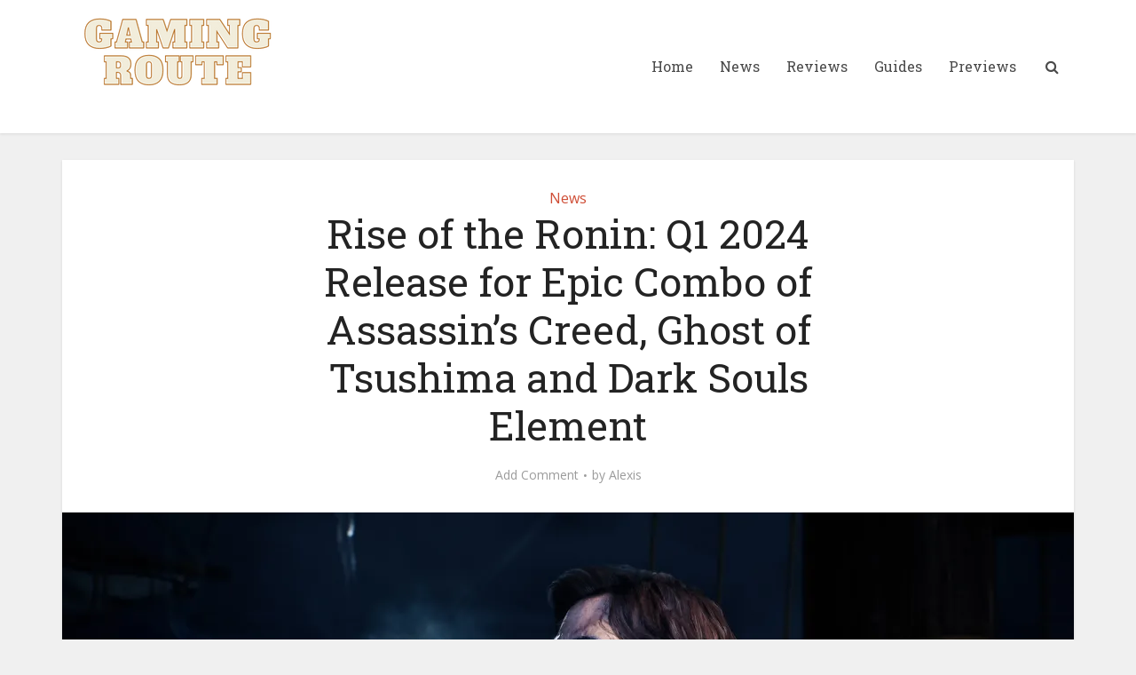

--- FILE ---
content_type: text/html; charset=UTF-8
request_url: https://gamingroute.com/rise-of-the-ronin-q1-2024-release-for-epic-combo-of-assassins-creed-ghost-of-tsushima-and-dark-souls-element/
body_size: 27438
content:
<!DOCTYPE html>
<html lang="en-US" prefix="og: https://ogp.me/ns#" class="no-js no-svg">

<head>

<meta http-equiv="Content-Type" content="text/html; charset=UTF-8" />
<meta name="viewport" content="user-scalable=yes, width=device-width, initial-scale=1.0, maximum-scale=1, minimum-scale=1">
<link rel="profile" href="https://gmpg.org/xfn/11" />

		<!-- Meta Tag Manager -->
		<meta name="google-site-verification" content="9OkclIzu5n0ruUF8xkDbM2Kkl-4F1FunHK1bFsZ7OKk" />
		<!-- / Meta Tag Manager -->

<!-- Search Engine Optimization by Rank Math - https://s.rankmath.com/home -->
<title>Rise of the Ronin: Q1 2024 Release for Epic Combo of Assassin&#039;s Creed, Ghost of Tsushima and Dark Souls Element - Gaming Route</title>
<meta name="description" content="A tsunami of exhilaration has swept across the gaming community with the recent unveiling of a major game, &quot;Rise of the Ronin&quot; by Team Ninja, at Sony&#039;s State"/>
<meta name="robots" content="follow, index, max-snippet:-1, max-video-preview:-1, max-image-preview:large"/>
<link rel="canonical" href="https://gamingroute.com/rise-of-the-ronin-q1-2024-release-for-epic-combo-of-assassins-creed-ghost-of-tsushima-and-dark-souls-element/" />
<meta property="og:locale" content="en_US" />
<meta property="og:type" content="article" />
<meta property="og:title" content="Rise of the Ronin: Q1 2024 Release for Epic Combo of Assassin&#039;s Creed, Ghost of Tsushima and Dark Souls Element - Gaming Route" />
<meta property="og:description" content="A tsunami of exhilaration has swept across the gaming community with the recent unveiling of a major game, &quot;Rise of the Ronin&quot; by Team Ninja, at Sony&#039;s State" />
<meta property="og:url" content="https://gamingroute.com/rise-of-the-ronin-q1-2024-release-for-epic-combo-of-assassins-creed-ghost-of-tsushima-and-dark-souls-element/" />
<meta property="og:site_name" content="Gaming Route" />
<meta property="article:section" content="News" />
<meta property="og:updated_time" content="2023-07-03T11:58:41+00:00" />
<meta property="og:image" content="https://i0.wp.com/gamingroute.com/wp-content/uploads/2023/07/rise-of-the-ronin-screenshot-perry-4K-en-28mar23.jpeg" />
<meta property="og:image:secure_url" content="https://i0.wp.com/gamingroute.com/wp-content/uploads/2023/07/rise-of-the-ronin-screenshot-perry-4K-en-28mar23.jpeg" />
<meta property="og:image:width" content="810" />
<meta property="og:image:height" content="456" />
<meta property="og:image:alt" content="Rise of the Ronin: Q1 2024 Release for Epic Combo of Assassin&#039;s Creed, Ghost of Tsushima and Dark Souls Element" />
<meta property="og:image:type" content="image/jpeg" />
<meta property="article:published_time" content="2023-07-03T11:58:16+00:00" />
<meta property="article:modified_time" content="2023-07-03T11:58:41+00:00" />
<meta name="twitter:card" content="summary_large_image" />
<meta name="twitter:title" content="Rise of the Ronin: Q1 2024 Release for Epic Combo of Assassin&#039;s Creed, Ghost of Tsushima and Dark Souls Element - Gaming Route" />
<meta name="twitter:description" content="A tsunami of exhilaration has swept across the gaming community with the recent unveiling of a major game, &quot;Rise of the Ronin&quot; by Team Ninja, at Sony&#039;s State" />
<meta name="twitter:image" content="https://i0.wp.com/gamingroute.com/wp-content/uploads/2023/07/rise-of-the-ronin-screenshot-perry-4K-en-28mar23.jpeg" />
<meta name="twitter:label1" content="Written by" />
<meta name="twitter:data1" content="Alexis" />
<meta name="twitter:label2" content="Time to read" />
<meta name="twitter:data2" content="7 minutes" />
<script type="application/ld+json" class="rank-math-schema">{"@context":"https://schema.org","@graph":[{"@type":"Organization","@id":"https://gamingroute.com/#organization","name":"Gaming Route","url":"https://gamingroute.com"},{"@type":"WebSite","@id":"https://gamingroute.com/#website","url":"https://gamingroute.com","name":"Gaming Route","publisher":{"@id":"https://gamingroute.com/#organization"},"inLanguage":"en-US"},{"@type":"ImageObject","@id":"https://i0.wp.com/gamingroute.com/wp-content/uploads/2023/07/rise-of-the-ronin-screenshot-perry-4K-en-28mar23.jpeg?fit=2400%2C1350&amp;ssl=1","url":"https://i0.wp.com/gamingroute.com/wp-content/uploads/2023/07/rise-of-the-ronin-screenshot-perry-4K-en-28mar23.jpeg?fit=2400%2C1350&amp;ssl=1","width":"2400","height":"1350","caption":"Rise of the Ronin: Q1 2024 Release for Epic Combo of Assassin's Creed, Ghost of Tsushima and Dark Souls Element","inLanguage":"en-US"},{"@type":"Person","@id":"https://gamingroute.com/author/nftslady/","name":"Alexis","url":"https://gamingroute.com/author/nftslady/","image":{"@type":"ImageObject","@id":"https://secure.gravatar.com/avatar/7615cb5f5303974e17b48e5daf005060?s=96&amp;d=mm&amp;r=g","url":"https://secure.gravatar.com/avatar/7615cb5f5303974e17b48e5daf005060?s=96&amp;d=mm&amp;r=g","caption":"Alexis","inLanguage":"en-US"},"worksFor":{"@id":"https://gamingroute.com/#organization"}},{"@type":"WebPage","@id":"https://gamingroute.com/rise-of-the-ronin-q1-2024-release-for-epic-combo-of-assassins-creed-ghost-of-tsushima-and-dark-souls-element/#webpage","url":"https://gamingroute.com/rise-of-the-ronin-q1-2024-release-for-epic-combo-of-assassins-creed-ghost-of-tsushima-and-dark-souls-element/","name":"Rise of the Ronin: Q1 2024 Release for Epic Combo of Assassin&#039;s Creed, Ghost of Tsushima and Dark Souls Element - Gaming Route","datePublished":"2023-07-03T11:58:16+00:00","dateModified":"2023-07-03T11:58:41+00:00","author":{"@id":"https://gamingroute.com/author/nftslady/"},"isPartOf":{"@id":"https://gamingroute.com/#website"},"primaryImageOfPage":{"@id":"https://i0.wp.com/gamingroute.com/wp-content/uploads/2023/07/rise-of-the-ronin-screenshot-perry-4K-en-28mar23.jpeg?fit=2400%2C1350&amp;ssl=1"},"inLanguage":"en-US"},{"@type":"BlogPosting","headline":"Rise of the Ronin: Q1 2024 Release for Epic Combo of Assassin&#039;s Creed, Ghost of Tsushima and Dark Souls","datePublished":"2023-07-03T11:58:16+00:00","dateModified":"2023-07-03T11:58:41+00:00","author":{"@id":"https://gamingroute.com/author/nftslady/"},"publisher":{"@id":"https://gamingroute.com/#organization"},"description":"A tsunami of exhilaration has swept across the gaming community with the recent unveiling of a major game, &quot;Rise of the Ronin&quot; by Team Ninja, at Sony&#039;s State","name":"Rise of the Ronin: Q1 2024 Release for Epic Combo of Assassin&#039;s Creed, Ghost of Tsushima and Dark Souls","@id":"https://gamingroute.com/rise-of-the-ronin-q1-2024-release-for-epic-combo-of-assassins-creed-ghost-of-tsushima-and-dark-souls-element/#richSnippet","isPartOf":{"@id":"https://gamingroute.com/rise-of-the-ronin-q1-2024-release-for-epic-combo-of-assassins-creed-ghost-of-tsushima-and-dark-souls-element/#webpage"},"image":{"@id":"https://i0.wp.com/gamingroute.com/wp-content/uploads/2023/07/rise-of-the-ronin-screenshot-perry-4K-en-28mar23.jpeg?fit=2400%2C1350&amp;ssl=1"},"inLanguage":"en-US","mainEntityOfPage":{"@id":"https://gamingroute.com/rise-of-the-ronin-q1-2024-release-for-epic-combo-of-assassins-creed-ghost-of-tsushima-and-dark-souls-element/#webpage"}}]}</script>
<!-- /Rank Math WordPress SEO plugin -->

<link rel='dns-prefetch' href='//fonts.googleapis.com' />
<link rel='dns-prefetch' href='//s.w.org' />
<link rel='dns-prefetch' href='//i0.wp.com' />
<link rel='dns-prefetch' href='//c0.wp.com' />
<link rel='dns-prefetch' href='//pagead2.googlesyndication.com' />
<link rel="alternate" type="application/rss+xml" title="Gaming Route &raquo; Feed" href="https://gamingroute.com/feed/" />
<link rel="alternate" type="application/rss+xml" title="Gaming Route &raquo; Comments Feed" href="https://gamingroute.com/comments/feed/" />
<link rel="alternate" type="application/rss+xml" title="Gaming Route &raquo; Rise of the Ronin: Q1 2024 Release for Epic Combo of Assassin&#8217;s Creed, Ghost of Tsushima and Dark Souls Element Comments Feed" href="https://gamingroute.com/rise-of-the-ronin-q1-2024-release-for-epic-combo-of-assassins-creed-ghost-of-tsushima-and-dark-souls-element/feed/" />
<link rel="alternate" type="application/rss+xml" title="Gaming Route &raquo; Stories Feed" href="https://gamingroute.com/web-stories/feed/"><script type="text/javascript">
window._wpemojiSettings = {"baseUrl":"https:\/\/s.w.org\/images\/core\/emoji\/13.1.0\/72x72\/","ext":".png","svgUrl":"https:\/\/s.w.org\/images\/core\/emoji\/13.1.0\/svg\/","svgExt":".svg","source":{"wpemoji":"https:\/\/gamingroute.com\/wp-includes\/js\/wp-emoji.js?ver=5.9.12","twemoji":"https:\/\/gamingroute.com\/wp-includes\/js\/twemoji.js?ver=5.9.12"}};
/**
 * @output wp-includes/js/wp-emoji-loader.js
 */

( function( window, document, settings ) {
	var src, ready, ii, tests;

	// Create a canvas element for testing native browser support of emoji.
	var canvas = document.createElement( 'canvas' );
	var context = canvas.getContext && canvas.getContext( '2d' );

	/**
	 * Checks if two sets of Emoji characters render the same visually.
	 *
	 * @since 4.9.0
	 *
	 * @private
	 *
	 * @param {number[]} set1 Set of Emoji character codes.
	 * @param {number[]} set2 Set of Emoji character codes.
	 *
	 * @return {boolean} True if the two sets render the same.
	 */
	function emojiSetsRenderIdentically( set1, set2 ) {
		var stringFromCharCode = String.fromCharCode;

		// Cleanup from previous test.
		context.clearRect( 0, 0, canvas.width, canvas.height );
		context.fillText( stringFromCharCode.apply( this, set1 ), 0, 0 );
		var rendered1 = canvas.toDataURL();

		// Cleanup from previous test.
		context.clearRect( 0, 0, canvas.width, canvas.height );
		context.fillText( stringFromCharCode.apply( this, set2 ), 0, 0 );
		var rendered2 = canvas.toDataURL();

		return rendered1 === rendered2;
	}

	/**
	 * Detects if the browser supports rendering emoji or flag emoji.
	 *
	 * Flag emoji are a single glyph made of two characters, so some browsers
	 * (notably, Firefox OS X) don't support them.
	 *
	 * @since 4.2.0
	 *
	 * @private
	 *
	 * @param {string} type Whether to test for support of "flag" or "emoji".
	 *
	 * @return {boolean} True if the browser can render emoji, false if it cannot.
	 */
	function browserSupportsEmoji( type ) {
		var isIdentical;

		if ( ! context || ! context.fillText ) {
			return false;
		}

		/*
		 * Chrome on OS X added native emoji rendering in M41. Unfortunately,
		 * it doesn't work when the font is bolder than 500 weight. So, we
		 * check for bold rendering support to avoid invisible emoji in Chrome.
		 */
		context.textBaseline = 'top';
		context.font = '600 32px Arial';

		switch ( type ) {
			case 'flag':
				/*
				 * Test for Transgender flag compatibility. This flag is shortlisted for the Emoji 13 spec,
				 * but has landed in Twemoji early, so we can add support for it, too.
				 *
				 * To test for support, we try to render it, and compare the rendering to how it would look if
				 * the browser doesn't render it correctly (white flag emoji + transgender symbol).
				 */
				isIdentical = emojiSetsRenderIdentically(
					[ 0x1F3F3, 0xFE0F, 0x200D, 0x26A7, 0xFE0F ],
					[ 0x1F3F3, 0xFE0F, 0x200B, 0x26A7, 0xFE0F ]
				);

				if ( isIdentical ) {
					return false;
				}

				/*
				 * Test for UN flag compatibility. This is the least supported of the letter locale flags,
				 * so gives us an easy test for full support.
				 *
				 * To test for support, we try to render it, and compare the rendering to how it would look if
				 * the browser doesn't render it correctly ([U] + [N]).
				 */
				isIdentical = emojiSetsRenderIdentically(
					[ 0xD83C, 0xDDFA, 0xD83C, 0xDDF3 ],
					[ 0xD83C, 0xDDFA, 0x200B, 0xD83C, 0xDDF3 ]
				);

				if ( isIdentical ) {
					return false;
				}

				/*
				 * Test for English flag compatibility. England is a country in the United Kingdom, it
				 * does not have a two letter locale code but rather an five letter sub-division code.
				 *
				 * To test for support, we try to render it, and compare the rendering to how it would look if
				 * the browser doesn't render it correctly (black flag emoji + [G] + [B] + [E] + [N] + [G]).
				 */
				isIdentical = emojiSetsRenderIdentically(
					[ 0xD83C, 0xDFF4, 0xDB40, 0xDC67, 0xDB40, 0xDC62, 0xDB40, 0xDC65, 0xDB40, 0xDC6E, 0xDB40, 0xDC67, 0xDB40, 0xDC7F ],
					[ 0xD83C, 0xDFF4, 0x200B, 0xDB40, 0xDC67, 0x200B, 0xDB40, 0xDC62, 0x200B, 0xDB40, 0xDC65, 0x200B, 0xDB40, 0xDC6E, 0x200B, 0xDB40, 0xDC67, 0x200B, 0xDB40, 0xDC7F ]
				);

				return ! isIdentical;
			case 'emoji':
				/*
				 * Burning Love: Just a hunk, a hunk of burnin' love.
				 *
				 *  To test for Emoji 13.1 support, try to render a new emoji: Heart on Fire!
				 *
				 * The Heart on Fire emoji is a ZWJ sequence combining ❤️ Red Heart, a Zero Width Joiner and 🔥 Fire.
				 *
				 * 0x2764, 0xfe0f == Red Heart emoji.
				 * 0x200D == Zero-Width Joiner (ZWJ) that links the two code points for the new emoji or
				 * 0x200B == Zero-Width Space (ZWS) that is rendered for clients not supporting the new emoji.
				 * 0xD83D, 0xDD25 == Fire.
				 *
				 * When updating this test for future Emoji releases, ensure that individual emoji that make up the
				 * sequence come from older emoji standards.
				 */
				isIdentical = emojiSetsRenderIdentically(
					[0x2764, 0xfe0f, 0x200D, 0xD83D, 0xDD25],
					[0x2764, 0xfe0f, 0x200B, 0xD83D, 0xDD25]
				);

				return ! isIdentical;
		}

		return false;
	}

	/**
	 * Adds a script to the head of the document.
	 *
	 * @ignore
	 *
	 * @since 4.2.0
	 *
	 * @param {Object} src The url where the script is located.
	 * @return {void}
	 */
	function addScript( src ) {
		var script = document.createElement( 'script' );

		script.src = src;
		script.defer = script.type = 'text/javascript';
		document.getElementsByTagName( 'head' )[0].appendChild( script );
	}

	tests = Array( 'flag', 'emoji' );

	settings.supports = {
		everything: true,
		everythingExceptFlag: true
	};

	/*
	 * Tests the browser support for flag emojis and other emojis, and adjusts the
	 * support settings accordingly.
	 */
	for( ii = 0; ii < tests.length; ii++ ) {
		settings.supports[ tests[ ii ] ] = browserSupportsEmoji( tests[ ii ] );

		settings.supports.everything = settings.supports.everything && settings.supports[ tests[ ii ] ];

		if ( 'flag' !== tests[ ii ] ) {
			settings.supports.everythingExceptFlag = settings.supports.everythingExceptFlag && settings.supports[ tests[ ii ] ];
		}
	}

	settings.supports.everythingExceptFlag = settings.supports.everythingExceptFlag && ! settings.supports.flag;

	// Sets DOMReady to false and assigns a ready function to settings.
	settings.DOMReady = false;
	settings.readyCallback = function() {
		settings.DOMReady = true;
	};

	// When the browser can not render everything we need to load a polyfill.
	if ( ! settings.supports.everything ) {
		ready = function() {
			settings.readyCallback();
		};

		/*
		 * Cross-browser version of adding a dom ready event.
		 */
		if ( document.addEventListener ) {
			document.addEventListener( 'DOMContentLoaded', ready, false );
			window.addEventListener( 'load', ready, false );
		} else {
			window.attachEvent( 'onload', ready );
			document.attachEvent( 'onreadystatechange', function() {
				if ( 'complete' === document.readyState ) {
					settings.readyCallback();
				}
			} );
		}

		src = settings.source || {};

		if ( src.concatemoji ) {
			addScript( src.concatemoji );
		} else if ( src.wpemoji && src.twemoji ) {
			addScript( src.twemoji );
			addScript( src.wpemoji );
		}
	}

} )( window, document, window._wpemojiSettings );
</script>
<style type="text/css">
img.wp-smiley,
img.emoji {
	display: inline !important;
	border: none !important;
	box-shadow: none !important;
	height: 1em !important;
	width: 1em !important;
	margin: 0 0.07em !important;
	vertical-align: -0.1em !important;
	background: none !important;
	padding: 0 !important;
}
</style>
	<link rel='stylesheet' id='jetpack_related-posts-css'  href='https://c0.wp.com/p/jetpack/10.8.2/modules/related-posts/related-posts.css' type='text/css' media='all' />
<link rel='stylesheet' id='wp-block-library-css'  href='https://c0.wp.com/c/5.9.12/wp-includes/css/dist/block-library/style.css' type='text/css' media='all' />
<style id='wp-block-library-inline-css' type='text/css'>
.has-text-align-justify{text-align:justify;}
</style>
<link rel='stylesheet' id='mediaelement-css'  href='https://c0.wp.com/c/5.9.12/wp-includes/js/mediaelement/mediaelementplayer-legacy.min.css' type='text/css' media='all' />
<link rel='stylesheet' id='wp-mediaelement-css'  href='https://c0.wp.com/c/5.9.12/wp-includes/js/mediaelement/wp-mediaelement.css' type='text/css' media='all' />
<style id='global-styles-inline-css' type='text/css'>
body{--wp--preset--color--black: #000000;--wp--preset--color--cyan-bluish-gray: #abb8c3;--wp--preset--color--white: #ffffff;--wp--preset--color--pale-pink: #f78da7;--wp--preset--color--vivid-red: #cf2e2e;--wp--preset--color--luminous-vivid-orange: #ff6900;--wp--preset--color--luminous-vivid-amber: #fcb900;--wp--preset--color--light-green-cyan: #7bdcb5;--wp--preset--color--vivid-green-cyan: #00d084;--wp--preset--color--pale-cyan-blue: #8ed1fc;--wp--preset--color--vivid-cyan-blue: #0693e3;--wp--preset--color--vivid-purple: #9b51e0;--wp--preset--color--vce-acc: #cf4d35;--wp--preset--color--vce-meta: #9b9b9b;--wp--preset--color--vce-txt: #444444;--wp--preset--color--vce-bg: #ffffff;--wp--preset--color--vce-cat-0: ;--wp--preset--gradient--vivid-cyan-blue-to-vivid-purple: linear-gradient(135deg,rgba(6,147,227,1) 0%,rgb(155,81,224) 100%);--wp--preset--gradient--light-green-cyan-to-vivid-green-cyan: linear-gradient(135deg,rgb(122,220,180) 0%,rgb(0,208,130) 100%);--wp--preset--gradient--luminous-vivid-amber-to-luminous-vivid-orange: linear-gradient(135deg,rgba(252,185,0,1) 0%,rgba(255,105,0,1) 100%);--wp--preset--gradient--luminous-vivid-orange-to-vivid-red: linear-gradient(135deg,rgba(255,105,0,1) 0%,rgb(207,46,46) 100%);--wp--preset--gradient--very-light-gray-to-cyan-bluish-gray: linear-gradient(135deg,rgb(238,238,238) 0%,rgb(169,184,195) 100%);--wp--preset--gradient--cool-to-warm-spectrum: linear-gradient(135deg,rgb(74,234,220) 0%,rgb(151,120,209) 20%,rgb(207,42,186) 40%,rgb(238,44,130) 60%,rgb(251,105,98) 80%,rgb(254,248,76) 100%);--wp--preset--gradient--blush-light-purple: linear-gradient(135deg,rgb(255,206,236) 0%,rgb(152,150,240) 100%);--wp--preset--gradient--blush-bordeaux: linear-gradient(135deg,rgb(254,205,165) 0%,rgb(254,45,45) 50%,rgb(107,0,62) 100%);--wp--preset--gradient--luminous-dusk: linear-gradient(135deg,rgb(255,203,112) 0%,rgb(199,81,192) 50%,rgb(65,88,208) 100%);--wp--preset--gradient--pale-ocean: linear-gradient(135deg,rgb(255,245,203) 0%,rgb(182,227,212) 50%,rgb(51,167,181) 100%);--wp--preset--gradient--electric-grass: linear-gradient(135deg,rgb(202,248,128) 0%,rgb(113,206,126) 100%);--wp--preset--gradient--midnight: linear-gradient(135deg,rgb(2,3,129) 0%,rgb(40,116,252) 100%);--wp--preset--duotone--dark-grayscale: url('#wp-duotone-dark-grayscale');--wp--preset--duotone--grayscale: url('#wp-duotone-grayscale');--wp--preset--duotone--purple-yellow: url('#wp-duotone-purple-yellow');--wp--preset--duotone--blue-red: url('#wp-duotone-blue-red');--wp--preset--duotone--midnight: url('#wp-duotone-midnight');--wp--preset--duotone--magenta-yellow: url('#wp-duotone-magenta-yellow');--wp--preset--duotone--purple-green: url('#wp-duotone-purple-green');--wp--preset--duotone--blue-orange: url('#wp-duotone-blue-orange');--wp--preset--font-size--small: 13px;--wp--preset--font-size--medium: 20px;--wp--preset--font-size--large: 21px;--wp--preset--font-size--x-large: 42px;--wp--preset--font-size--normal: 16px;--wp--preset--font-size--huge: 28px;}.has-black-color{color: var(--wp--preset--color--black) !important;}.has-cyan-bluish-gray-color{color: var(--wp--preset--color--cyan-bluish-gray) !important;}.has-white-color{color: var(--wp--preset--color--white) !important;}.has-pale-pink-color{color: var(--wp--preset--color--pale-pink) !important;}.has-vivid-red-color{color: var(--wp--preset--color--vivid-red) !important;}.has-luminous-vivid-orange-color{color: var(--wp--preset--color--luminous-vivid-orange) !important;}.has-luminous-vivid-amber-color{color: var(--wp--preset--color--luminous-vivid-amber) !important;}.has-light-green-cyan-color{color: var(--wp--preset--color--light-green-cyan) !important;}.has-vivid-green-cyan-color{color: var(--wp--preset--color--vivid-green-cyan) !important;}.has-pale-cyan-blue-color{color: var(--wp--preset--color--pale-cyan-blue) !important;}.has-vivid-cyan-blue-color{color: var(--wp--preset--color--vivid-cyan-blue) !important;}.has-vivid-purple-color{color: var(--wp--preset--color--vivid-purple) !important;}.has-black-background-color{background-color: var(--wp--preset--color--black) !important;}.has-cyan-bluish-gray-background-color{background-color: var(--wp--preset--color--cyan-bluish-gray) !important;}.has-white-background-color{background-color: var(--wp--preset--color--white) !important;}.has-pale-pink-background-color{background-color: var(--wp--preset--color--pale-pink) !important;}.has-vivid-red-background-color{background-color: var(--wp--preset--color--vivid-red) !important;}.has-luminous-vivid-orange-background-color{background-color: var(--wp--preset--color--luminous-vivid-orange) !important;}.has-luminous-vivid-amber-background-color{background-color: var(--wp--preset--color--luminous-vivid-amber) !important;}.has-light-green-cyan-background-color{background-color: var(--wp--preset--color--light-green-cyan) !important;}.has-vivid-green-cyan-background-color{background-color: var(--wp--preset--color--vivid-green-cyan) !important;}.has-pale-cyan-blue-background-color{background-color: var(--wp--preset--color--pale-cyan-blue) !important;}.has-vivid-cyan-blue-background-color{background-color: var(--wp--preset--color--vivid-cyan-blue) !important;}.has-vivid-purple-background-color{background-color: var(--wp--preset--color--vivid-purple) !important;}.has-black-border-color{border-color: var(--wp--preset--color--black) !important;}.has-cyan-bluish-gray-border-color{border-color: var(--wp--preset--color--cyan-bluish-gray) !important;}.has-white-border-color{border-color: var(--wp--preset--color--white) !important;}.has-pale-pink-border-color{border-color: var(--wp--preset--color--pale-pink) !important;}.has-vivid-red-border-color{border-color: var(--wp--preset--color--vivid-red) !important;}.has-luminous-vivid-orange-border-color{border-color: var(--wp--preset--color--luminous-vivid-orange) !important;}.has-luminous-vivid-amber-border-color{border-color: var(--wp--preset--color--luminous-vivid-amber) !important;}.has-light-green-cyan-border-color{border-color: var(--wp--preset--color--light-green-cyan) !important;}.has-vivid-green-cyan-border-color{border-color: var(--wp--preset--color--vivid-green-cyan) !important;}.has-pale-cyan-blue-border-color{border-color: var(--wp--preset--color--pale-cyan-blue) !important;}.has-vivid-cyan-blue-border-color{border-color: var(--wp--preset--color--vivid-cyan-blue) !important;}.has-vivid-purple-border-color{border-color: var(--wp--preset--color--vivid-purple) !important;}.has-vivid-cyan-blue-to-vivid-purple-gradient-background{background: var(--wp--preset--gradient--vivid-cyan-blue-to-vivid-purple) !important;}.has-light-green-cyan-to-vivid-green-cyan-gradient-background{background: var(--wp--preset--gradient--light-green-cyan-to-vivid-green-cyan) !important;}.has-luminous-vivid-amber-to-luminous-vivid-orange-gradient-background{background: var(--wp--preset--gradient--luminous-vivid-amber-to-luminous-vivid-orange) !important;}.has-luminous-vivid-orange-to-vivid-red-gradient-background{background: var(--wp--preset--gradient--luminous-vivid-orange-to-vivid-red) !important;}.has-very-light-gray-to-cyan-bluish-gray-gradient-background{background: var(--wp--preset--gradient--very-light-gray-to-cyan-bluish-gray) !important;}.has-cool-to-warm-spectrum-gradient-background{background: var(--wp--preset--gradient--cool-to-warm-spectrum) !important;}.has-blush-light-purple-gradient-background{background: var(--wp--preset--gradient--blush-light-purple) !important;}.has-blush-bordeaux-gradient-background{background: var(--wp--preset--gradient--blush-bordeaux) !important;}.has-luminous-dusk-gradient-background{background: var(--wp--preset--gradient--luminous-dusk) !important;}.has-pale-ocean-gradient-background{background: var(--wp--preset--gradient--pale-ocean) !important;}.has-electric-grass-gradient-background{background: var(--wp--preset--gradient--electric-grass) !important;}.has-midnight-gradient-background{background: var(--wp--preset--gradient--midnight) !important;}.has-small-font-size{font-size: var(--wp--preset--font-size--small) !important;}.has-medium-font-size{font-size: var(--wp--preset--font-size--medium) !important;}.has-large-font-size{font-size: var(--wp--preset--font-size--large) !important;}.has-x-large-font-size{font-size: var(--wp--preset--font-size--x-large) !important;}
</style>
<style id='extendify-gutenberg-patterns-and-templates-utilities-inline-css' type='text/css'>
.ext-absolute{position:absolute!important}.ext-relative{position:relative!important}.ext-top-base{top:var(--wp--style--block-gap,1.75rem)!important}.ext-top-lg{top:var(--extendify--spacing--large)!important}.ext--top-base{top:calc(var(--wp--style--block-gap, 1.75rem)*-1)!important}.ext--top-lg{top:calc(var(--extendify--spacing--large)*-1)!important}.ext-right-base{right:var(--wp--style--block-gap,1.75rem)!important}.ext-right-lg{right:var(--extendify--spacing--large)!important}.ext--right-base{right:calc(var(--wp--style--block-gap, 1.75rem)*-1)!important}.ext--right-lg{right:calc(var(--extendify--spacing--large)*-1)!important}.ext-bottom-base{bottom:var(--wp--style--block-gap,1.75rem)!important}.ext-bottom-lg{bottom:var(--extendify--spacing--large)!important}.ext--bottom-base{bottom:calc(var(--wp--style--block-gap, 1.75rem)*-1)!important}.ext--bottom-lg{bottom:calc(var(--extendify--spacing--large)*-1)!important}.ext-left-base{left:var(--wp--style--block-gap,1.75rem)!important}.ext-left-lg{left:var(--extendify--spacing--large)!important}.ext--left-base{left:calc(var(--wp--style--block-gap, 1.75rem)*-1)!important}.ext--left-lg{left:calc(var(--extendify--spacing--large)*-1)!important}.ext-order-1{order:1!important}.ext-order-2{order:2!important}.ext-col-auto{grid-column:auto!important}.ext-col-span-1{grid-column:span 1/span 1!important}.ext-col-span-2{grid-column:span 2/span 2!important}.ext-col-span-3{grid-column:span 3/span 3!important}.ext-col-span-4{grid-column:span 4/span 4!important}.ext-col-span-5{grid-column:span 5/span 5!important}.ext-col-span-6{grid-column:span 6/span 6!important}.ext-col-span-7{grid-column:span 7/span 7!important}.ext-col-span-8{grid-column:span 8/span 8!important}.ext-col-span-9{grid-column:span 9/span 9!important}.ext-col-span-10{grid-column:span 10/span 10!important}.ext-col-span-11{grid-column:span 11/span 11!important}.ext-col-span-12{grid-column:span 12/span 12!important}.ext-col-span-full{grid-column:1/-1!important}.ext-col-start-1{grid-column-start:1!important}.ext-col-start-2{grid-column-start:2!important}.ext-col-start-3{grid-column-start:3!important}.ext-col-start-4{grid-column-start:4!important}.ext-col-start-5{grid-column-start:5!important}.ext-col-start-6{grid-column-start:6!important}.ext-col-start-7{grid-column-start:7!important}.ext-col-start-8{grid-column-start:8!important}.ext-col-start-9{grid-column-start:9!important}.ext-col-start-10{grid-column-start:10!important}.ext-col-start-11{grid-column-start:11!important}.ext-col-start-12{grid-column-start:12!important}.ext-col-start-13{grid-column-start:13!important}.ext-col-start-auto{grid-column-start:auto!important}.ext-col-end-1{grid-column-end:1!important}.ext-col-end-2{grid-column-end:2!important}.ext-col-end-3{grid-column-end:3!important}.ext-col-end-4{grid-column-end:4!important}.ext-col-end-5{grid-column-end:5!important}.ext-col-end-6{grid-column-end:6!important}.ext-col-end-7{grid-column-end:7!important}.ext-col-end-8{grid-column-end:8!important}.ext-col-end-9{grid-column-end:9!important}.ext-col-end-10{grid-column-end:10!important}.ext-col-end-11{grid-column-end:11!important}.ext-col-end-12{grid-column-end:12!important}.ext-col-end-13{grid-column-end:13!important}.ext-col-end-auto{grid-column-end:auto!important}.ext-row-auto{grid-row:auto!important}.ext-row-span-1{grid-row:span 1/span 1!important}.ext-row-span-2{grid-row:span 2/span 2!important}.ext-row-span-3{grid-row:span 3/span 3!important}.ext-row-span-4{grid-row:span 4/span 4!important}.ext-row-span-5{grid-row:span 5/span 5!important}.ext-row-span-6{grid-row:span 6/span 6!important}.ext-row-span-full{grid-row:1/-1!important}.ext-row-start-1{grid-row-start:1!important}.ext-row-start-2{grid-row-start:2!important}.ext-row-start-3{grid-row-start:3!important}.ext-row-start-4{grid-row-start:4!important}.ext-row-start-5{grid-row-start:5!important}.ext-row-start-6{grid-row-start:6!important}.ext-row-start-7{grid-row-start:7!important}.ext-row-start-auto{grid-row-start:auto!important}.ext-row-end-1{grid-row-end:1!important}.ext-row-end-2{grid-row-end:2!important}.ext-row-end-3{grid-row-end:3!important}.ext-row-end-4{grid-row-end:4!important}.ext-row-end-5{grid-row-end:5!important}.ext-row-end-6{grid-row-end:6!important}.ext-row-end-7{grid-row-end:7!important}.ext-row-end-auto{grid-row-end:auto!important}.ext-m-0:not([style*=margin]){margin:0!important}.ext-m-auto:not([style*=margin]){margin:auto!important}.ext-m-base:not([style*=margin]){margin:var(--wp--style--block-gap,1.75rem)!important}.ext-m-lg:not([style*=margin]){margin:var(--extendify--spacing--large)!important}.ext--m-base:not([style*=margin]){margin:calc(var(--wp--style--block-gap, 1.75rem)*-1)!important}.ext--m-lg:not([style*=margin]){margin:calc(var(--extendify--spacing--large)*-1)!important}.ext-mx-0:not([style*=margin]){margin-left:0!important;margin-right:0!important}.ext-mx-auto:not([style*=margin]){margin-left:auto!important;margin-right:auto!important}.ext-mx-base:not([style*=margin]){margin-left:var(--wp--style--block-gap,1.75rem)!important;margin-right:var(--wp--style--block-gap,1.75rem)!important}.ext-mx-lg:not([style*=margin]){margin-left:var(--extendify--spacing--large)!important;margin-right:var(--extendify--spacing--large)!important}.ext--mx-base:not([style*=margin]){margin-left:calc(var(--wp--style--block-gap, 1.75rem)*-1)!important;margin-right:calc(var(--wp--style--block-gap, 1.75rem)*-1)!important}.ext--mx-lg:not([style*=margin]){margin-left:calc(var(--extendify--spacing--large)*-1)!important;margin-right:calc(var(--extendify--spacing--large)*-1)!important}.ext-my-0:not([style*=margin]){margin-bottom:0!important;margin-top:0!important}.ext-my-auto:not([style*=margin]){margin-bottom:auto!important;margin-top:auto!important}.ext-my-base:not([style*=margin]){margin-bottom:var(--wp--style--block-gap,1.75rem)!important;margin-top:var(--wp--style--block-gap,1.75rem)!important}.ext-my-lg:not([style*=margin]){margin-bottom:var(--extendify--spacing--large)!important;margin-top:var(--extendify--spacing--large)!important}.ext--my-base:not([style*=margin]){margin-bottom:calc(var(--wp--style--block-gap, 1.75rem)*-1)!important;margin-top:calc(var(--wp--style--block-gap, 1.75rem)*-1)!important}.ext--my-lg:not([style*=margin]){margin-bottom:calc(var(--extendify--spacing--large)*-1)!important;margin-top:calc(var(--extendify--spacing--large)*-1)!important}.ext-mt-0:not([style*=margin]){margin-top:0!important}.ext-mt-auto:not([style*=margin]){margin-top:auto!important}.ext-mt-base:not([style*=margin]){margin-top:var(--wp--style--block-gap,1.75rem)!important}.ext-mt-lg:not([style*=margin]){margin-top:var(--extendify--spacing--large)!important}.ext--mt-base:not([style*=margin]){margin-top:calc(var(--wp--style--block-gap, 1.75rem)*-1)!important}.ext--mt-lg:not([style*=margin]){margin-top:calc(var(--extendify--spacing--large)*-1)!important}.ext-mr-0:not([style*=margin]){margin-right:0!important}.ext-mr-auto:not([style*=margin]){margin-right:auto!important}.ext-mr-base:not([style*=margin]){margin-right:var(--wp--style--block-gap,1.75rem)!important}.ext-mr-lg:not([style*=margin]){margin-right:var(--extendify--spacing--large)!important}.ext--mr-base:not([style*=margin]){margin-right:calc(var(--wp--style--block-gap, 1.75rem)*-1)!important}.ext--mr-lg:not([style*=margin]){margin-right:calc(var(--extendify--spacing--large)*-1)!important}.ext-mb-0:not([style*=margin]){margin-bottom:0!important}.ext-mb-auto:not([style*=margin]){margin-bottom:auto!important}.ext-mb-base:not([style*=margin]){margin-bottom:var(--wp--style--block-gap,1.75rem)!important}.ext-mb-lg:not([style*=margin]){margin-bottom:var(--extendify--spacing--large)!important}.ext--mb-base:not([style*=margin]){margin-bottom:calc(var(--wp--style--block-gap, 1.75rem)*-1)!important}.ext--mb-lg:not([style*=margin]){margin-bottom:calc(var(--extendify--spacing--large)*-1)!important}.ext-ml-0:not([style*=margin]){margin-left:0!important}.ext-ml-auto:not([style*=margin]){margin-left:auto!important}.ext-ml-base:not([style*=margin]){margin-left:var(--wp--style--block-gap,1.75rem)!important}.ext-ml-lg:not([style*=margin]){margin-left:var(--extendify--spacing--large)!important}.ext--ml-base:not([style*=margin]){margin-left:calc(var(--wp--style--block-gap, 1.75rem)*-1)!important}.ext--ml-lg:not([style*=margin]){margin-left:calc(var(--extendify--spacing--large)*-1)!important}.ext-block{display:block!important}.ext-inline-block{display:inline-block!important}.ext-inline{display:inline!important}.ext-flex{display:flex!important}.ext-inline-flex{display:inline-flex!important}.ext-grid{display:grid!important}.ext-inline-grid{display:inline-grid!important}.ext-hidden{display:none!important}.ext-w-auto{width:auto!important}.ext-w-full{width:100%!important}.ext-max-w-full{max-width:100%!important}.ext-flex-1{flex:1 1 0%!important}.ext-flex-auto{flex:1 1 auto!important}.ext-flex-initial{flex:0 1 auto!important}.ext-flex-none{flex:none!important}.ext-flex-shrink-0{flex-shrink:0!important}.ext-flex-shrink{flex-shrink:1!important}.ext-flex-grow-0{flex-grow:0!important}.ext-flex-grow{flex-grow:1!important}.ext-list-none{list-style-type:none!important}.ext-grid-cols-1{grid-template-columns:repeat(1,minmax(0,1fr))!important}.ext-grid-cols-2{grid-template-columns:repeat(2,minmax(0,1fr))!important}.ext-grid-cols-3{grid-template-columns:repeat(3,minmax(0,1fr))!important}.ext-grid-cols-4{grid-template-columns:repeat(4,minmax(0,1fr))!important}.ext-grid-cols-5{grid-template-columns:repeat(5,minmax(0,1fr))!important}.ext-grid-cols-6{grid-template-columns:repeat(6,minmax(0,1fr))!important}.ext-grid-cols-7{grid-template-columns:repeat(7,minmax(0,1fr))!important}.ext-grid-cols-8{grid-template-columns:repeat(8,minmax(0,1fr))!important}.ext-grid-cols-9{grid-template-columns:repeat(9,minmax(0,1fr))!important}.ext-grid-cols-10{grid-template-columns:repeat(10,minmax(0,1fr))!important}.ext-grid-cols-11{grid-template-columns:repeat(11,minmax(0,1fr))!important}.ext-grid-cols-12{grid-template-columns:repeat(12,minmax(0,1fr))!important}.ext-grid-cols-none{grid-template-columns:none!important}.ext-grid-rows-1{grid-template-rows:repeat(1,minmax(0,1fr))!important}.ext-grid-rows-2{grid-template-rows:repeat(2,minmax(0,1fr))!important}.ext-grid-rows-3{grid-template-rows:repeat(3,minmax(0,1fr))!important}.ext-grid-rows-4{grid-template-rows:repeat(4,minmax(0,1fr))!important}.ext-grid-rows-5{grid-template-rows:repeat(5,minmax(0,1fr))!important}.ext-grid-rows-6{grid-template-rows:repeat(6,minmax(0,1fr))!important}.ext-grid-rows-none{grid-template-rows:none!important}.ext-flex-row{flex-direction:row!important}.ext-flex-row-reverse{flex-direction:row-reverse!important}.ext-flex-col{flex-direction:column!important}.ext-flex-col-reverse{flex-direction:column-reverse!important}.ext-flex-wrap{flex-wrap:wrap!important}.ext-flex-wrap-reverse{flex-wrap:wrap-reverse!important}.ext-flex-nowrap{flex-wrap:nowrap!important}.ext-items-start{align-items:flex-start!important}.ext-items-end{align-items:flex-end!important}.ext-items-center{align-items:center!important}.ext-items-baseline{align-items:baseline!important}.ext-items-stretch{align-items:stretch!important}.ext-justify-start{justify-content:flex-start!important}.ext-justify-end{justify-content:flex-end!important}.ext-justify-center{justify-content:center!important}.ext-justify-between{justify-content:space-between!important}.ext-justify-around{justify-content:space-around!important}.ext-justify-evenly{justify-content:space-evenly!important}.ext-justify-items-start{justify-items:start!important}.ext-justify-items-end{justify-items:end!important}.ext-justify-items-center{justify-items:center!important}.ext-justify-items-stretch{justify-items:stretch!important}.ext-gap-0{gap:0!important}.ext-gap-base{gap:var(--wp--style--block-gap,1.75rem)!important}.ext-gap-lg{gap:var(--extendify--spacing--large)!important}.ext-gap-x-0{-moz-column-gap:0!important;column-gap:0!important}.ext-gap-x-base{-moz-column-gap:var(--wp--style--block-gap,1.75rem)!important;column-gap:var(--wp--style--block-gap,1.75rem)!important}.ext-gap-x-lg{-moz-column-gap:var(--extendify--spacing--large)!important;column-gap:var(--extendify--spacing--large)!important}.ext-gap-y-0{row-gap:0!important}.ext-gap-y-base{row-gap:var(--wp--style--block-gap,1.75rem)!important}.ext-gap-y-lg{row-gap:var(--extendify--spacing--large)!important}.ext-justify-self-auto{justify-self:auto!important}.ext-justify-self-start{justify-self:start!important}.ext-justify-self-end{justify-self:end!important}.ext-justify-self-center{justify-self:center!important}.ext-justify-self-stretch{justify-self:stretch!important}.ext-rounded-none{border-radius:0!important}.ext-rounded-full{border-radius:9999px!important}.ext-rounded-t-none{border-top-left-radius:0!important;border-top-right-radius:0!important}.ext-rounded-t-full{border-top-left-radius:9999px!important;border-top-right-radius:9999px!important}.ext-rounded-r-none{border-bottom-right-radius:0!important;border-top-right-radius:0!important}.ext-rounded-r-full{border-bottom-right-radius:9999px!important;border-top-right-radius:9999px!important}.ext-rounded-b-none{border-bottom-left-radius:0!important;border-bottom-right-radius:0!important}.ext-rounded-b-full{border-bottom-left-radius:9999px!important;border-bottom-right-radius:9999px!important}.ext-rounded-l-none{border-bottom-left-radius:0!important;border-top-left-radius:0!important}.ext-rounded-l-full{border-bottom-left-radius:9999px!important;border-top-left-radius:9999px!important}.ext-rounded-tl-none{border-top-left-radius:0!important}.ext-rounded-tl-full{border-top-left-radius:9999px!important}.ext-rounded-tr-none{border-top-right-radius:0!important}.ext-rounded-tr-full{border-top-right-radius:9999px!important}.ext-rounded-br-none{border-bottom-right-radius:0!important}.ext-rounded-br-full{border-bottom-right-radius:9999px!important}.ext-rounded-bl-none{border-bottom-left-radius:0!important}.ext-rounded-bl-full{border-bottom-left-radius:9999px!important}.ext-border-0{border-width:0!important}.ext-border-t-0{border-top-width:0!important}.ext-border-r-0{border-right-width:0!important}.ext-border-b-0{border-bottom-width:0!important}.ext-border-l-0{border-left-width:0!important}.ext-p-0:not([style*=padding]){padding:0!important}.ext-p-base:not([style*=padding]){padding:var(--wp--style--block-gap,1.75rem)!important}.ext-p-lg:not([style*=padding]){padding:var(--extendify--spacing--large)!important}.ext-px-0:not([style*=padding]){padding-left:0!important;padding-right:0!important}.ext-px-base:not([style*=padding]){padding-left:var(--wp--style--block-gap,1.75rem)!important;padding-right:var(--wp--style--block-gap,1.75rem)!important}.ext-px-lg:not([style*=padding]){padding-left:var(--extendify--spacing--large)!important;padding-right:var(--extendify--spacing--large)!important}.ext-py-0:not([style*=padding]){padding-bottom:0!important;padding-top:0!important}.ext-py-base:not([style*=padding]){padding-bottom:var(--wp--style--block-gap,1.75rem)!important;padding-top:var(--wp--style--block-gap,1.75rem)!important}.ext-py-lg:not([style*=padding]){padding-bottom:var(--extendify--spacing--large)!important;padding-top:var(--extendify--spacing--large)!important}.ext-pt-0:not([style*=padding]){padding-top:0!important}.ext-pt-base:not([style*=padding]){padding-top:var(--wp--style--block-gap,1.75rem)!important}.ext-pt-lg:not([style*=padding]){padding-top:var(--extendify--spacing--large)!important}.ext-pr-0:not([style*=padding]){padding-right:0!important}.ext-pr-base:not([style*=padding]){padding-right:var(--wp--style--block-gap,1.75rem)!important}.ext-pr-lg:not([style*=padding]){padding-right:var(--extendify--spacing--large)!important}.ext-pb-0:not([style*=padding]){padding-bottom:0!important}.ext-pb-base:not([style*=padding]){padding-bottom:var(--wp--style--block-gap,1.75rem)!important}.ext-pb-lg:not([style*=padding]){padding-bottom:var(--extendify--spacing--large)!important}.ext-pl-0:not([style*=padding]){padding-left:0!important}.ext-pl-base:not([style*=padding]){padding-left:var(--wp--style--block-gap,1.75rem)!important}.ext-pl-lg:not([style*=padding]){padding-left:var(--extendify--spacing--large)!important}.ext-text-left{text-align:left!important}.ext-text-center{text-align:center!important}.ext-text-right{text-align:right!important}.ext-leading-none{line-height:1!important}.ext-leading-tight{line-height:1.25!important}.ext-leading-snug{line-height:1.375!important}.ext-leading-normal{line-height:1.5!important}.ext-leading-relaxed{line-height:1.625!important}.ext-leading-loose{line-height:2!important}.clip-path--rhombus img{-webkit-clip-path:polygon(15% 6%,80% 29%,84% 93%,23% 69%);clip-path:polygon(15% 6%,80% 29%,84% 93%,23% 69%)}.clip-path--diamond img{-webkit-clip-path:polygon(5% 29%,60% 2%,91% 64%,36% 89%);clip-path:polygon(5% 29%,60% 2%,91% 64%,36% 89%)}.clip-path--rhombus-alt img{-webkit-clip-path:polygon(14% 9%,85% 24%,91% 89%,19% 76%);clip-path:polygon(14% 9%,85% 24%,91% 89%,19% 76%)}.wp-block-columns[class*=fullwidth-cols]{margin-bottom:unset}.wp-block-column.editor\:pointer-events-none{margin-bottom:0!important;margin-top:0!important}.is-root-container.block-editor-block-list__layout>[data-align=full]:not(:first-of-type)>.wp-block-column.editor\:pointer-events-none,.is-root-container.block-editor-block-list__layout>[data-align=wide]>.wp-block-column.editor\:pointer-events-none{margin-top:calc(var(--wp--style--block-gap, 28px)*-1)!important}.ext .wp-block-columns .wp-block-column[style*=padding]{padding-left:0!important;padding-right:0!important}.ext .wp-block-columns+.wp-block-columns:not([class*=mt-]):not([class*=my-]):not([style*=margin]){margin-top:0!important}[class*=fullwidth-cols] .wp-block-column:first-child,[class*=fullwidth-cols] .wp-block-group:first-child{margin-top:0}[class*=fullwidth-cols] .wp-block-column:last-child,[class*=fullwidth-cols] .wp-block-group:last-child{margin-bottom:0}[class*=fullwidth-cols] .wp-block-column:first-child>*,[class*=fullwidth-cols] .wp-block-column>:first-child{margin-top:0}.ext .is-not-stacked-on-mobile .wp-block-column,[class*=fullwidth-cols] .wp-block-column>:last-child{margin-bottom:0}.wp-block-columns[class*=fullwidth-cols]:not(.is-not-stacked-on-mobile)>.wp-block-column:not(:last-child){margin-bottom:var(--wp--style--block-gap,1.75rem)}@media (min-width:782px){.wp-block-columns[class*=fullwidth-cols]:not(.is-not-stacked-on-mobile)>.wp-block-column:not(:last-child){margin-bottom:0}}.wp-block-columns[class*=fullwidth-cols].is-not-stacked-on-mobile>.wp-block-column{margin-bottom:0!important}@media (min-width:600px) and (max-width:781px){.wp-block-columns[class*=fullwidth-cols]:not(.is-not-stacked-on-mobile)>.wp-block-column:nth-child(2n){margin-left:var(--wp--style--block-gap,2em)}}@media (max-width:781px){.tablet\:fullwidth-cols.wp-block-columns:not(.is-not-stacked-on-mobile){flex-wrap:wrap}.tablet\:fullwidth-cols.wp-block-columns:not(.is-not-stacked-on-mobile)>.wp-block-column,.tablet\:fullwidth-cols.wp-block-columns:not(.is-not-stacked-on-mobile)>.wp-block-column:not([style*=margin]){margin-left:0!important}.tablet\:fullwidth-cols.wp-block-columns:not(.is-not-stacked-on-mobile)>.wp-block-column{flex-basis:100%!important}}@media (max-width:1079px){.desktop\:fullwidth-cols.wp-block-columns:not(.is-not-stacked-on-mobile){flex-wrap:wrap}.desktop\:fullwidth-cols.wp-block-columns:not(.is-not-stacked-on-mobile)>.wp-block-column,.desktop\:fullwidth-cols.wp-block-columns:not(.is-not-stacked-on-mobile)>.wp-block-column:not([style*=margin]){margin-left:0!important}.desktop\:fullwidth-cols.wp-block-columns:not(.is-not-stacked-on-mobile)>.wp-block-column{flex-basis:100%!important}.desktop\:fullwidth-cols.wp-block-columns:not(.is-not-stacked-on-mobile)>.wp-block-column:not(:last-child){margin-bottom:var(--wp--style--block-gap,1.75rem)!important}}.direction-rtl{direction:rtl}.direction-ltr{direction:ltr}.is-style-inline-list{padding-left:0!important}.is-style-inline-list li{list-style-type:none!important}@media (min-width:782px){.is-style-inline-list li{display:inline!important;margin-right:var(--wp--style--block-gap,1.75rem)!important}}@media (min-width:782px){.is-style-inline-list li:first-child{margin-left:0!important}}@media (min-width:782px){.is-style-inline-list li:last-child{margin-right:0!important}}.bring-to-front{position:relative;z-index:10}.text-stroke{-webkit-text-stroke-color:var(--wp--preset--color--background)}.text-stroke,.text-stroke--primary{-webkit-text-stroke-width:var(
        --wp--custom--typography--text-stroke-width,2px
    )}.text-stroke--primary{-webkit-text-stroke-color:var(--wp--preset--color--primary)}.text-stroke--secondary{-webkit-text-stroke-width:var(
        --wp--custom--typography--text-stroke-width,2px
    );-webkit-text-stroke-color:var(--wp--preset--color--secondary)}.editor\:no-caption .block-editor-rich-text__editable{display:none!important}.editor\:no-inserter .wp-block-column:not(.is-selected)>.block-list-appender,.editor\:no-inserter .wp-block-cover__inner-container>.block-list-appender,.editor\:no-inserter .wp-block-group__inner-container>.block-list-appender,.editor\:no-inserter>.block-list-appender{display:none}.editor\:no-resize .components-resizable-box__handle,.editor\:no-resize .components-resizable-box__handle:after,.editor\:no-resize .components-resizable-box__side-handle:before{display:none;pointer-events:none}.editor\:no-resize .components-resizable-box__container{display:block}.editor\:pointer-events-none{pointer-events:none}.is-style-angled{justify-content:flex-end}.ext .is-style-angled>[class*=_inner-container],.is-style-angled{align-items:center}.is-style-angled .wp-block-cover__image-background,.is-style-angled .wp-block-cover__video-background{-webkit-clip-path:polygon(0 0,30% 0,50% 100%,0 100%);clip-path:polygon(0 0,30% 0,50% 100%,0 100%);z-index:1}@media (min-width:782px){.is-style-angled .wp-block-cover__image-background,.is-style-angled .wp-block-cover__video-background{-webkit-clip-path:polygon(0 0,55% 0,65% 100%,0 100%);clip-path:polygon(0 0,55% 0,65% 100%,0 100%)}}.has-foreground-color{color:var(--wp--preset--color--foreground,#000)!important}.has-foreground-background-color{background-color:var(--wp--preset--color--foreground,#000)!important}.has-background-color{color:var(--wp--preset--color--background,#fff)!important}.has-background-background-color{background-color:var(--wp--preset--color--background,#fff)!important}.has-primary-color{color:var(--wp--preset--color--primary,#4b5563)!important}.has-primary-background-color{background-color:var(--wp--preset--color--primary,#4b5563)!important}.has-secondary-color{color:var(--wp--preset--color--secondary,#9ca3af)!important}.has-secondary-background-color{background-color:var(--wp--preset--color--secondary,#9ca3af)!important}.ext.has-text-color h1,.ext.has-text-color h2,.ext.has-text-color h3,.ext.has-text-color h4,.ext.has-text-color h5,.ext.has-text-color h6,.ext.has-text-color p{color:currentColor}.has-white-color{color:var(--wp--preset--color--white,#fff)!important}.has-black-color{color:var(--wp--preset--color--black,#000)!important}.has-ext-foreground-background-color{background-color:var(
        --wp--preset--color--foreground,var(--wp--preset--color--black,#000)
    )!important}.has-ext-primary-background-color{background-color:var(
        --wp--preset--color--primary,var(--wp--preset--color--cyan-bluish-gray,#000)
    )!important}.wp-block-button__link.has-black-background-color{border-color:var(--wp--preset--color--black,#000)}.wp-block-button__link.has-white-background-color{border-color:var(--wp--preset--color--white,#fff)}.has-ext-small-font-size{font-size:var(--wp--preset--font-size--ext-small)!important}.has-ext-medium-font-size{font-size:var(--wp--preset--font-size--ext-medium)!important}.has-ext-large-font-size{font-size:var(--wp--preset--font-size--ext-large)!important;line-height:1.2}.has-ext-x-large-font-size{font-size:var(--wp--preset--font-size--ext-x-large)!important;line-height:1}.has-ext-xx-large-font-size{font-size:var(--wp--preset--font-size--ext-xx-large)!important;line-height:1}.has-ext-x-large-font-size:not([style*=line-height]),.has-ext-xx-large-font-size:not([style*=line-height]){line-height:1.1}.ext .wp-block-group>*{margin-bottom:0;margin-top:0}.ext .wp-block-group>*+*{margin-bottom:0}.ext .wp-block-group>*+*,.ext h2{margin-top:var(--wp--style--block-gap,1.75rem)}.ext h2{margin-bottom:var(--wp--style--block-gap,1.75rem)}.has-ext-x-large-font-size+h3,.has-ext-x-large-font-size+p{margin-top:.5rem}.ext .wp-block-buttons>.wp-block-button.wp-block-button__width-25{min-width:12rem;width:calc(25% - var(--wp--style--block-gap, .5em)*.75)}.ext .ext-grid>[class*=_inner-container]{display:grid}.ext>[class*=_inner-container]>.ext-grid:not([class*=columns]),.ext>[class*=_inner-container]>.wp-block>.ext-grid:not([class*=columns]){display:initial!important}.ext .ext-grid-cols-1>[class*=_inner-container]{grid-template-columns:repeat(1,minmax(0,1fr))!important}.ext .ext-grid-cols-2>[class*=_inner-container]{grid-template-columns:repeat(2,minmax(0,1fr))!important}.ext .ext-grid-cols-3>[class*=_inner-container]{grid-template-columns:repeat(3,minmax(0,1fr))!important}.ext .ext-grid-cols-4>[class*=_inner-container]{grid-template-columns:repeat(4,minmax(0,1fr))!important}.ext .ext-grid-cols-5>[class*=_inner-container]{grid-template-columns:repeat(5,minmax(0,1fr))!important}.ext .ext-grid-cols-6>[class*=_inner-container]{grid-template-columns:repeat(6,minmax(0,1fr))!important}.ext .ext-grid-cols-7>[class*=_inner-container]{grid-template-columns:repeat(7,minmax(0,1fr))!important}.ext .ext-grid-cols-8>[class*=_inner-container]{grid-template-columns:repeat(8,minmax(0,1fr))!important}.ext .ext-grid-cols-9>[class*=_inner-container]{grid-template-columns:repeat(9,minmax(0,1fr))!important}.ext .ext-grid-cols-10>[class*=_inner-container]{grid-template-columns:repeat(10,minmax(0,1fr))!important}.ext .ext-grid-cols-11>[class*=_inner-container]{grid-template-columns:repeat(11,minmax(0,1fr))!important}.ext .ext-grid-cols-12>[class*=_inner-container]{grid-template-columns:repeat(12,minmax(0,1fr))!important}.ext .ext-grid-cols-13>[class*=_inner-container]{grid-template-columns:repeat(13,minmax(0,1fr))!important}.ext .ext-grid-cols-none>[class*=_inner-container]{grid-template-columns:none!important}.ext .ext-grid-rows-1>[class*=_inner-container]{grid-template-rows:repeat(1,minmax(0,1fr))!important}.ext .ext-grid-rows-2>[class*=_inner-container]{grid-template-rows:repeat(2,minmax(0,1fr))!important}.ext .ext-grid-rows-3>[class*=_inner-container]{grid-template-rows:repeat(3,minmax(0,1fr))!important}.ext .ext-grid-rows-4>[class*=_inner-container]{grid-template-rows:repeat(4,minmax(0,1fr))!important}.ext .ext-grid-rows-5>[class*=_inner-container]{grid-template-rows:repeat(5,minmax(0,1fr))!important}.ext .ext-grid-rows-6>[class*=_inner-container]{grid-template-rows:repeat(6,minmax(0,1fr))!important}.ext .ext-grid-rows-none>[class*=_inner-container]{grid-template-rows:none!important}.ext .ext-items-start>[class*=_inner-container]{align-items:flex-start!important}.ext .ext-items-end>[class*=_inner-container]{align-items:flex-end!important}.ext .ext-items-center>[class*=_inner-container]{align-items:center!important}.ext .ext-items-baseline>[class*=_inner-container]{align-items:baseline!important}.ext .ext-items-stretch>[class*=_inner-container]{align-items:stretch!important}.ext.wp-block-group>:last-child{margin-bottom:0}.ext .wp-block-group__inner-container{padding:0!important}.ext.has-background{padding-left:var(--wp--style--block-gap,1.75rem);padding-right:var(--wp--style--block-gap,1.75rem)}.ext [class*=inner-container]>.alignwide [class*=inner-container],.ext [class*=inner-container]>[data-align=wide] [class*=inner-container]{max-width:var(--responsive--alignwide-width,120rem)}.ext [class*=inner-container]>.alignwide [class*=inner-container]>*,.ext [class*=inner-container]>[data-align=wide] [class*=inner-container]>*{max-width:100%!important}.ext .wp-block-image{position:relative;text-align:center}.ext .wp-block-image img{display:inline-block;vertical-align:middle}body{--extendify--spacing--large:var(
        --wp--custom--spacing--large,clamp(2em,8vw,8em)
    );--wp--preset--font-size--ext-small:1rem;--wp--preset--font-size--ext-medium:1.125rem;--wp--preset--font-size--ext-large:clamp(1.65rem,3.5vw,2.15rem);--wp--preset--font-size--ext-x-large:clamp(3rem,6vw,4.75rem);--wp--preset--font-size--ext-xx-large:clamp(3.25rem,7.5vw,5.75rem);--wp--preset--color--black:#000;--wp--preset--color--white:#fff}.ext *{box-sizing:border-box}.block-editor-block-preview__content-iframe .ext [data-type="core/spacer"] .components-resizable-box__container{background:transparent!important}.block-editor-block-preview__content-iframe .ext [data-type="core/spacer"] .block-library-spacer__resize-container:before{display:none!important}.ext .wp-block-group__inner-container figure.wp-block-gallery.alignfull{margin-bottom:unset;margin-top:unset}.ext .alignwide{margin-left:auto!important;margin-right:auto!important}.is-root-container.block-editor-block-list__layout>[data-align=full]:not(:first-of-type)>.ext-my-0,.is-root-container.block-editor-block-list__layout>[data-align=wide]>.ext-my-0:not([style*=margin]){margin-top:calc(var(--wp--style--block-gap, 28px)*-1)!important}.block-editor-block-preview__content-iframe .preview\:min-h-50{min-height:50vw!important}.block-editor-block-preview__content-iframe .preview\:min-h-60{min-height:60vw!important}.block-editor-block-preview__content-iframe .preview\:min-h-70{min-height:70vw!important}.block-editor-block-preview__content-iframe .preview\:min-h-80{min-height:80vw!important}.block-editor-block-preview__content-iframe .preview\:min-h-100{min-height:100vw!important}.ext-mr-0.alignfull:not([style*=margin]):not([style*=margin]){margin-right:0!important}.ext-ml-0:not([style*=margin]):not([style*=margin]){margin-left:0!important}.is-root-container .wp-block[data-align=full]>.ext-mx-0:not([style*=margin]):not([style*=margin]){margin-left:calc(var(--wp--custom--spacing--outer, 0)*1)!important;margin-right:calc(var(--wp--custom--spacing--outer, 0)*1)!important;overflow:hidden;width:unset}@media (min-width:782px){.tablet\:ext-absolute{position:absolute!important}.tablet\:ext-relative{position:relative!important}.tablet\:ext-top-base{top:var(--wp--style--block-gap,1.75rem)!important}.tablet\:ext-top-lg{top:var(--extendify--spacing--large)!important}.tablet\:ext--top-base{top:calc(var(--wp--style--block-gap, 1.75rem)*-1)!important}.tablet\:ext--top-lg{top:calc(var(--extendify--spacing--large)*-1)!important}.tablet\:ext-right-base{right:var(--wp--style--block-gap,1.75rem)!important}.tablet\:ext-right-lg{right:var(--extendify--spacing--large)!important}.tablet\:ext--right-base{right:calc(var(--wp--style--block-gap, 1.75rem)*-1)!important}.tablet\:ext--right-lg{right:calc(var(--extendify--spacing--large)*-1)!important}.tablet\:ext-bottom-base{bottom:var(--wp--style--block-gap,1.75rem)!important}.tablet\:ext-bottom-lg{bottom:var(--extendify--spacing--large)!important}.tablet\:ext--bottom-base{bottom:calc(var(--wp--style--block-gap, 1.75rem)*-1)!important}.tablet\:ext--bottom-lg{bottom:calc(var(--extendify--spacing--large)*-1)!important}.tablet\:ext-left-base{left:var(--wp--style--block-gap,1.75rem)!important}.tablet\:ext-left-lg{left:var(--extendify--spacing--large)!important}.tablet\:ext--left-base{left:calc(var(--wp--style--block-gap, 1.75rem)*-1)!important}.tablet\:ext--left-lg{left:calc(var(--extendify--spacing--large)*-1)!important}.tablet\:ext-order-1{order:1!important}.tablet\:ext-order-2{order:2!important}.tablet\:ext-m-0:not([style*=margin]){margin:0!important}.tablet\:ext-m-auto:not([style*=margin]){margin:auto!important}.tablet\:ext-m-base:not([style*=margin]){margin:var(--wp--style--block-gap,1.75rem)!important}.tablet\:ext-m-lg:not([style*=margin]){margin:var(--extendify--spacing--large)!important}.tablet\:ext--m-base:not([style*=margin]){margin:calc(var(--wp--style--block-gap, 1.75rem)*-1)!important}.tablet\:ext--m-lg:not([style*=margin]){margin:calc(var(--extendify--spacing--large)*-1)!important}.tablet\:ext-mx-0:not([style*=margin]){margin-left:0!important;margin-right:0!important}.tablet\:ext-mx-auto:not([style*=margin]){margin-left:auto!important;margin-right:auto!important}.tablet\:ext-mx-base:not([style*=margin]){margin-left:var(--wp--style--block-gap,1.75rem)!important;margin-right:var(--wp--style--block-gap,1.75rem)!important}.tablet\:ext-mx-lg:not([style*=margin]){margin-left:var(--extendify--spacing--large)!important;margin-right:var(--extendify--spacing--large)!important}.tablet\:ext--mx-base:not([style*=margin]){margin-left:calc(var(--wp--style--block-gap, 1.75rem)*-1)!important;margin-right:calc(var(--wp--style--block-gap, 1.75rem)*-1)!important}.tablet\:ext--mx-lg:not([style*=margin]){margin-left:calc(var(--extendify--spacing--large)*-1)!important;margin-right:calc(var(--extendify--spacing--large)*-1)!important}.tablet\:ext-my-0:not([style*=margin]){margin-bottom:0!important;margin-top:0!important}.tablet\:ext-my-auto:not([style*=margin]){margin-bottom:auto!important;margin-top:auto!important}.tablet\:ext-my-base:not([style*=margin]){margin-bottom:var(--wp--style--block-gap,1.75rem)!important;margin-top:var(--wp--style--block-gap,1.75rem)!important}.tablet\:ext-my-lg:not([style*=margin]){margin-bottom:var(--extendify--spacing--large)!important;margin-top:var(--extendify--spacing--large)!important}.tablet\:ext--my-base:not([style*=margin]){margin-bottom:calc(var(--wp--style--block-gap, 1.75rem)*-1)!important;margin-top:calc(var(--wp--style--block-gap, 1.75rem)*-1)!important}.tablet\:ext--my-lg:not([style*=margin]){margin-bottom:calc(var(--extendify--spacing--large)*-1)!important;margin-top:calc(var(--extendify--spacing--large)*-1)!important}.tablet\:ext-mt-0:not([style*=margin]){margin-top:0!important}.tablet\:ext-mt-auto:not([style*=margin]){margin-top:auto!important}.tablet\:ext-mt-base:not([style*=margin]){margin-top:var(--wp--style--block-gap,1.75rem)!important}.tablet\:ext-mt-lg:not([style*=margin]){margin-top:var(--extendify--spacing--large)!important}.tablet\:ext--mt-base:not([style*=margin]){margin-top:calc(var(--wp--style--block-gap, 1.75rem)*-1)!important}.tablet\:ext--mt-lg:not([style*=margin]){margin-top:calc(var(--extendify--spacing--large)*-1)!important}.tablet\:ext-mr-0:not([style*=margin]){margin-right:0!important}.tablet\:ext-mr-auto:not([style*=margin]){margin-right:auto!important}.tablet\:ext-mr-base:not([style*=margin]){margin-right:var(--wp--style--block-gap,1.75rem)!important}.tablet\:ext-mr-lg:not([style*=margin]){margin-right:var(--extendify--spacing--large)!important}.tablet\:ext--mr-base:not([style*=margin]){margin-right:calc(var(--wp--style--block-gap, 1.75rem)*-1)!important}.tablet\:ext--mr-lg:not([style*=margin]){margin-right:calc(var(--extendify--spacing--large)*-1)!important}.tablet\:ext-mb-0:not([style*=margin]){margin-bottom:0!important}.tablet\:ext-mb-auto:not([style*=margin]){margin-bottom:auto!important}.tablet\:ext-mb-base:not([style*=margin]){margin-bottom:var(--wp--style--block-gap,1.75rem)!important}.tablet\:ext-mb-lg:not([style*=margin]){margin-bottom:var(--extendify--spacing--large)!important}.tablet\:ext--mb-base:not([style*=margin]){margin-bottom:calc(var(--wp--style--block-gap, 1.75rem)*-1)!important}.tablet\:ext--mb-lg:not([style*=margin]){margin-bottom:calc(var(--extendify--spacing--large)*-1)!important}.tablet\:ext-ml-0:not([style*=margin]){margin-left:0!important}.tablet\:ext-ml-auto:not([style*=margin]){margin-left:auto!important}.tablet\:ext-ml-base:not([style*=margin]){margin-left:var(--wp--style--block-gap,1.75rem)!important}.tablet\:ext-ml-lg:not([style*=margin]){margin-left:var(--extendify--spacing--large)!important}.tablet\:ext--ml-base:not([style*=margin]){margin-left:calc(var(--wp--style--block-gap, 1.75rem)*-1)!important}.tablet\:ext--ml-lg:not([style*=margin]){margin-left:calc(var(--extendify--spacing--large)*-1)!important}.tablet\:ext-block{display:block!important}.tablet\:ext-inline-block{display:inline-block!important}.tablet\:ext-inline{display:inline!important}.tablet\:ext-flex{display:flex!important}.tablet\:ext-inline-flex{display:inline-flex!important}.tablet\:ext-grid{display:grid!important}.tablet\:ext-inline-grid{display:inline-grid!important}.tablet\:ext-hidden{display:none!important}.tablet\:ext-w-auto{width:auto!important}.tablet\:ext-w-full{width:100%!important}.tablet\:ext-max-w-full{max-width:100%!important}.tablet\:ext-flex-1{flex:1 1 0%!important}.tablet\:ext-flex-auto{flex:1 1 auto!important}.tablet\:ext-flex-initial{flex:0 1 auto!important}.tablet\:ext-flex-none{flex:none!important}.tablet\:ext-flex-shrink-0{flex-shrink:0!important}.tablet\:ext-flex-shrink{flex-shrink:1!important}.tablet\:ext-flex-grow-0{flex-grow:0!important}.tablet\:ext-flex-grow{flex-grow:1!important}.tablet\:ext-list-none{list-style-type:none!important}.tablet\:ext-grid-cols-1{grid-template-columns:repeat(1,minmax(0,1fr))!important}.tablet\:ext-grid-cols-2{grid-template-columns:repeat(2,minmax(0,1fr))!important}.tablet\:ext-grid-cols-3{grid-template-columns:repeat(3,minmax(0,1fr))!important}.tablet\:ext-grid-cols-4{grid-template-columns:repeat(4,minmax(0,1fr))!important}.tablet\:ext-grid-cols-5{grid-template-columns:repeat(5,minmax(0,1fr))!important}.tablet\:ext-grid-cols-6{grid-template-columns:repeat(6,minmax(0,1fr))!important}.tablet\:ext-grid-cols-7{grid-template-columns:repeat(7,minmax(0,1fr))!important}.tablet\:ext-grid-cols-8{grid-template-columns:repeat(8,minmax(0,1fr))!important}.tablet\:ext-grid-cols-9{grid-template-columns:repeat(9,minmax(0,1fr))!important}.tablet\:ext-grid-cols-10{grid-template-columns:repeat(10,minmax(0,1fr))!important}.tablet\:ext-grid-cols-11{grid-template-columns:repeat(11,minmax(0,1fr))!important}.tablet\:ext-grid-cols-12{grid-template-columns:repeat(12,minmax(0,1fr))!important}.tablet\:ext-grid-cols-none{grid-template-columns:none!important}.tablet\:ext-flex-row{flex-direction:row!important}.tablet\:ext-flex-row-reverse{flex-direction:row-reverse!important}.tablet\:ext-flex-col{flex-direction:column!important}.tablet\:ext-flex-col-reverse{flex-direction:column-reverse!important}.tablet\:ext-flex-wrap{flex-wrap:wrap!important}.tablet\:ext-flex-wrap-reverse{flex-wrap:wrap-reverse!important}.tablet\:ext-flex-nowrap{flex-wrap:nowrap!important}.tablet\:ext-items-start{align-items:flex-start!important}.tablet\:ext-items-end{align-items:flex-end!important}.tablet\:ext-items-center{align-items:center!important}.tablet\:ext-items-baseline{align-items:baseline!important}.tablet\:ext-items-stretch{align-items:stretch!important}.tablet\:ext-justify-start{justify-content:flex-start!important}.tablet\:ext-justify-end{justify-content:flex-end!important}.tablet\:ext-justify-center{justify-content:center!important}.tablet\:ext-justify-between{justify-content:space-between!important}.tablet\:ext-justify-around{justify-content:space-around!important}.tablet\:ext-justify-evenly{justify-content:space-evenly!important}.tablet\:ext-justify-items-start{justify-items:start!important}.tablet\:ext-justify-items-end{justify-items:end!important}.tablet\:ext-justify-items-center{justify-items:center!important}.tablet\:ext-justify-items-stretch{justify-items:stretch!important}.tablet\:ext-justify-self-auto{justify-self:auto!important}.tablet\:ext-justify-self-start{justify-self:start!important}.tablet\:ext-justify-self-end{justify-self:end!important}.tablet\:ext-justify-self-center{justify-self:center!important}.tablet\:ext-justify-self-stretch{justify-self:stretch!important}.tablet\:ext-p-0:not([style*=padding]){padding:0!important}.tablet\:ext-p-base:not([style*=padding]){padding:var(--wp--style--block-gap,1.75rem)!important}.tablet\:ext-p-lg:not([style*=padding]){padding:var(--extendify--spacing--large)!important}.tablet\:ext-px-0:not([style*=padding]){padding-left:0!important;padding-right:0!important}.tablet\:ext-px-base:not([style*=padding]){padding-left:var(--wp--style--block-gap,1.75rem)!important;padding-right:var(--wp--style--block-gap,1.75rem)!important}.tablet\:ext-px-lg:not([style*=padding]){padding-left:var(--extendify--spacing--large)!important;padding-right:var(--extendify--spacing--large)!important}.tablet\:ext-py-0:not([style*=padding]){padding-bottom:0!important;padding-top:0!important}.tablet\:ext-py-base:not([style*=padding]){padding-bottom:var(--wp--style--block-gap,1.75rem)!important;padding-top:var(--wp--style--block-gap,1.75rem)!important}.tablet\:ext-py-lg:not([style*=padding]){padding-bottom:var(--extendify--spacing--large)!important;padding-top:var(--extendify--spacing--large)!important}.tablet\:ext-pt-0:not([style*=padding]){padding-top:0!important}.tablet\:ext-pt-base:not([style*=padding]){padding-top:var(--wp--style--block-gap,1.75rem)!important}.tablet\:ext-pt-lg:not([style*=padding]){padding-top:var(--extendify--spacing--large)!important}.tablet\:ext-pr-0:not([style*=padding]){padding-right:0!important}.tablet\:ext-pr-base:not([style*=padding]){padding-right:var(--wp--style--block-gap,1.75rem)!important}.tablet\:ext-pr-lg:not([style*=padding]){padding-right:var(--extendify--spacing--large)!important}.tablet\:ext-pb-0:not([style*=padding]){padding-bottom:0!important}.tablet\:ext-pb-base:not([style*=padding]){padding-bottom:var(--wp--style--block-gap,1.75rem)!important}.tablet\:ext-pb-lg:not([style*=padding]){padding-bottom:var(--extendify--spacing--large)!important}.tablet\:ext-pl-0:not([style*=padding]){padding-left:0!important}.tablet\:ext-pl-base:not([style*=padding]){padding-left:var(--wp--style--block-gap,1.75rem)!important}.tablet\:ext-pl-lg:not([style*=padding]){padding-left:var(--extendify--spacing--large)!important}.tablet\:ext-text-left{text-align:left!important}.tablet\:ext-text-center{text-align:center!important}.tablet\:ext-text-right{text-align:right!important}}@media (min-width:1080px){.desktop\:ext-absolute{position:absolute!important}.desktop\:ext-relative{position:relative!important}.desktop\:ext-top-base{top:var(--wp--style--block-gap,1.75rem)!important}.desktop\:ext-top-lg{top:var(--extendify--spacing--large)!important}.desktop\:ext--top-base{top:calc(var(--wp--style--block-gap, 1.75rem)*-1)!important}.desktop\:ext--top-lg{top:calc(var(--extendify--spacing--large)*-1)!important}.desktop\:ext-right-base{right:var(--wp--style--block-gap,1.75rem)!important}.desktop\:ext-right-lg{right:var(--extendify--spacing--large)!important}.desktop\:ext--right-base{right:calc(var(--wp--style--block-gap, 1.75rem)*-1)!important}.desktop\:ext--right-lg{right:calc(var(--extendify--spacing--large)*-1)!important}.desktop\:ext-bottom-base{bottom:var(--wp--style--block-gap,1.75rem)!important}.desktop\:ext-bottom-lg{bottom:var(--extendify--spacing--large)!important}.desktop\:ext--bottom-base{bottom:calc(var(--wp--style--block-gap, 1.75rem)*-1)!important}.desktop\:ext--bottom-lg{bottom:calc(var(--extendify--spacing--large)*-1)!important}.desktop\:ext-left-base{left:var(--wp--style--block-gap,1.75rem)!important}.desktop\:ext-left-lg{left:var(--extendify--spacing--large)!important}.desktop\:ext--left-base{left:calc(var(--wp--style--block-gap, 1.75rem)*-1)!important}.desktop\:ext--left-lg{left:calc(var(--extendify--spacing--large)*-1)!important}.desktop\:ext-order-1{order:1!important}.desktop\:ext-order-2{order:2!important}.desktop\:ext-m-0:not([style*=margin]){margin:0!important}.desktop\:ext-m-auto:not([style*=margin]){margin:auto!important}.desktop\:ext-m-base:not([style*=margin]){margin:var(--wp--style--block-gap,1.75rem)!important}.desktop\:ext-m-lg:not([style*=margin]){margin:var(--extendify--spacing--large)!important}.desktop\:ext--m-base:not([style*=margin]){margin:calc(var(--wp--style--block-gap, 1.75rem)*-1)!important}.desktop\:ext--m-lg:not([style*=margin]){margin:calc(var(--extendify--spacing--large)*-1)!important}.desktop\:ext-mx-0:not([style*=margin]){margin-left:0!important;margin-right:0!important}.desktop\:ext-mx-auto:not([style*=margin]){margin-left:auto!important;margin-right:auto!important}.desktop\:ext-mx-base:not([style*=margin]){margin-left:var(--wp--style--block-gap,1.75rem)!important;margin-right:var(--wp--style--block-gap,1.75rem)!important}.desktop\:ext-mx-lg:not([style*=margin]){margin-left:var(--extendify--spacing--large)!important;margin-right:var(--extendify--spacing--large)!important}.desktop\:ext--mx-base:not([style*=margin]){margin-left:calc(var(--wp--style--block-gap, 1.75rem)*-1)!important;margin-right:calc(var(--wp--style--block-gap, 1.75rem)*-1)!important}.desktop\:ext--mx-lg:not([style*=margin]){margin-left:calc(var(--extendify--spacing--large)*-1)!important;margin-right:calc(var(--extendify--spacing--large)*-1)!important}.desktop\:ext-my-0:not([style*=margin]){margin-bottom:0!important;margin-top:0!important}.desktop\:ext-my-auto:not([style*=margin]){margin-bottom:auto!important;margin-top:auto!important}.desktop\:ext-my-base:not([style*=margin]){margin-bottom:var(--wp--style--block-gap,1.75rem)!important;margin-top:var(--wp--style--block-gap,1.75rem)!important}.desktop\:ext-my-lg:not([style*=margin]){margin-bottom:var(--extendify--spacing--large)!important;margin-top:var(--extendify--spacing--large)!important}.desktop\:ext--my-base:not([style*=margin]){margin-bottom:calc(var(--wp--style--block-gap, 1.75rem)*-1)!important;margin-top:calc(var(--wp--style--block-gap, 1.75rem)*-1)!important}.desktop\:ext--my-lg:not([style*=margin]){margin-bottom:calc(var(--extendify--spacing--large)*-1)!important;margin-top:calc(var(--extendify--spacing--large)*-1)!important}.desktop\:ext-mt-0:not([style*=margin]){margin-top:0!important}.desktop\:ext-mt-auto:not([style*=margin]){margin-top:auto!important}.desktop\:ext-mt-base:not([style*=margin]){margin-top:var(--wp--style--block-gap,1.75rem)!important}.desktop\:ext-mt-lg:not([style*=margin]){margin-top:var(--extendify--spacing--large)!important}.desktop\:ext--mt-base:not([style*=margin]){margin-top:calc(var(--wp--style--block-gap, 1.75rem)*-1)!important}.desktop\:ext--mt-lg:not([style*=margin]){margin-top:calc(var(--extendify--spacing--large)*-1)!important}.desktop\:ext-mr-0:not([style*=margin]){margin-right:0!important}.desktop\:ext-mr-auto:not([style*=margin]){margin-right:auto!important}.desktop\:ext-mr-base:not([style*=margin]){margin-right:var(--wp--style--block-gap,1.75rem)!important}.desktop\:ext-mr-lg:not([style*=margin]){margin-right:var(--extendify--spacing--large)!important}.desktop\:ext--mr-base:not([style*=margin]){margin-right:calc(var(--wp--style--block-gap, 1.75rem)*-1)!important}.desktop\:ext--mr-lg:not([style*=margin]){margin-right:calc(var(--extendify--spacing--large)*-1)!important}.desktop\:ext-mb-0:not([style*=margin]){margin-bottom:0!important}.desktop\:ext-mb-auto:not([style*=margin]){margin-bottom:auto!important}.desktop\:ext-mb-base:not([style*=margin]){margin-bottom:var(--wp--style--block-gap,1.75rem)!important}.desktop\:ext-mb-lg:not([style*=margin]){margin-bottom:var(--extendify--spacing--large)!important}.desktop\:ext--mb-base:not([style*=margin]){margin-bottom:calc(var(--wp--style--block-gap, 1.75rem)*-1)!important}.desktop\:ext--mb-lg:not([style*=margin]){margin-bottom:calc(var(--extendify--spacing--large)*-1)!important}.desktop\:ext-ml-0:not([style*=margin]){margin-left:0!important}.desktop\:ext-ml-auto:not([style*=margin]){margin-left:auto!important}.desktop\:ext-ml-base:not([style*=margin]){margin-left:var(--wp--style--block-gap,1.75rem)!important}.desktop\:ext-ml-lg:not([style*=margin]){margin-left:var(--extendify--spacing--large)!important}.desktop\:ext--ml-base:not([style*=margin]){margin-left:calc(var(--wp--style--block-gap, 1.75rem)*-1)!important}.desktop\:ext--ml-lg:not([style*=margin]){margin-left:calc(var(--extendify--spacing--large)*-1)!important}.desktop\:ext-block{display:block!important}.desktop\:ext-inline-block{display:inline-block!important}.desktop\:ext-inline{display:inline!important}.desktop\:ext-flex{display:flex!important}.desktop\:ext-inline-flex{display:inline-flex!important}.desktop\:ext-grid{display:grid!important}.desktop\:ext-inline-grid{display:inline-grid!important}.desktop\:ext-hidden{display:none!important}.desktop\:ext-w-auto{width:auto!important}.desktop\:ext-w-full{width:100%!important}.desktop\:ext-max-w-full{max-width:100%!important}.desktop\:ext-flex-1{flex:1 1 0%!important}.desktop\:ext-flex-auto{flex:1 1 auto!important}.desktop\:ext-flex-initial{flex:0 1 auto!important}.desktop\:ext-flex-none{flex:none!important}.desktop\:ext-flex-shrink-0{flex-shrink:0!important}.desktop\:ext-flex-shrink{flex-shrink:1!important}.desktop\:ext-flex-grow-0{flex-grow:0!important}.desktop\:ext-flex-grow{flex-grow:1!important}.desktop\:ext-list-none{list-style-type:none!important}.desktop\:ext-grid-cols-1{grid-template-columns:repeat(1,minmax(0,1fr))!important}.desktop\:ext-grid-cols-2{grid-template-columns:repeat(2,minmax(0,1fr))!important}.desktop\:ext-grid-cols-3{grid-template-columns:repeat(3,minmax(0,1fr))!important}.desktop\:ext-grid-cols-4{grid-template-columns:repeat(4,minmax(0,1fr))!important}.desktop\:ext-grid-cols-5{grid-template-columns:repeat(5,minmax(0,1fr))!important}.desktop\:ext-grid-cols-6{grid-template-columns:repeat(6,minmax(0,1fr))!important}.desktop\:ext-grid-cols-7{grid-template-columns:repeat(7,minmax(0,1fr))!important}.desktop\:ext-grid-cols-8{grid-template-columns:repeat(8,minmax(0,1fr))!important}.desktop\:ext-grid-cols-9{grid-template-columns:repeat(9,minmax(0,1fr))!important}.desktop\:ext-grid-cols-10{grid-template-columns:repeat(10,minmax(0,1fr))!important}.desktop\:ext-grid-cols-11{grid-template-columns:repeat(11,minmax(0,1fr))!important}.desktop\:ext-grid-cols-12{grid-template-columns:repeat(12,minmax(0,1fr))!important}.desktop\:ext-grid-cols-none{grid-template-columns:none!important}.desktop\:ext-flex-row{flex-direction:row!important}.desktop\:ext-flex-row-reverse{flex-direction:row-reverse!important}.desktop\:ext-flex-col{flex-direction:column!important}.desktop\:ext-flex-col-reverse{flex-direction:column-reverse!important}.desktop\:ext-flex-wrap{flex-wrap:wrap!important}.desktop\:ext-flex-wrap-reverse{flex-wrap:wrap-reverse!important}.desktop\:ext-flex-nowrap{flex-wrap:nowrap!important}.desktop\:ext-items-start{align-items:flex-start!important}.desktop\:ext-items-end{align-items:flex-end!important}.desktop\:ext-items-center{align-items:center!important}.desktop\:ext-items-baseline{align-items:baseline!important}.desktop\:ext-items-stretch{align-items:stretch!important}.desktop\:ext-justify-start{justify-content:flex-start!important}.desktop\:ext-justify-end{justify-content:flex-end!important}.desktop\:ext-justify-center{justify-content:center!important}.desktop\:ext-justify-between{justify-content:space-between!important}.desktop\:ext-justify-around{justify-content:space-around!important}.desktop\:ext-justify-evenly{justify-content:space-evenly!important}.desktop\:ext-justify-items-start{justify-items:start!important}.desktop\:ext-justify-items-end{justify-items:end!important}.desktop\:ext-justify-items-center{justify-items:center!important}.desktop\:ext-justify-items-stretch{justify-items:stretch!important}.desktop\:ext-justify-self-auto{justify-self:auto!important}.desktop\:ext-justify-self-start{justify-self:start!important}.desktop\:ext-justify-self-end{justify-self:end!important}.desktop\:ext-justify-self-center{justify-self:center!important}.desktop\:ext-justify-self-stretch{justify-self:stretch!important}.desktop\:ext-p-0:not([style*=padding]){padding:0!important}.desktop\:ext-p-base:not([style*=padding]){padding:var(--wp--style--block-gap,1.75rem)!important}.desktop\:ext-p-lg:not([style*=padding]){padding:var(--extendify--spacing--large)!important}.desktop\:ext-px-0:not([style*=padding]){padding-left:0!important;padding-right:0!important}.desktop\:ext-px-base:not([style*=padding]){padding-left:var(--wp--style--block-gap,1.75rem)!important;padding-right:var(--wp--style--block-gap,1.75rem)!important}.desktop\:ext-px-lg:not([style*=padding]){padding-left:var(--extendify--spacing--large)!important;padding-right:var(--extendify--spacing--large)!important}.desktop\:ext-py-0:not([style*=padding]){padding-bottom:0!important;padding-top:0!important}.desktop\:ext-py-base:not([style*=padding]){padding-bottom:var(--wp--style--block-gap,1.75rem)!important;padding-top:var(--wp--style--block-gap,1.75rem)!important}.desktop\:ext-py-lg:not([style*=padding]){padding-bottom:var(--extendify--spacing--large)!important;padding-top:var(--extendify--spacing--large)!important}.desktop\:ext-pt-0:not([style*=padding]){padding-top:0!important}.desktop\:ext-pt-base:not([style*=padding]){padding-top:var(--wp--style--block-gap,1.75rem)!important}.desktop\:ext-pt-lg:not([style*=padding]){padding-top:var(--extendify--spacing--large)!important}.desktop\:ext-pr-0:not([style*=padding]){padding-right:0!important}.desktop\:ext-pr-base:not([style*=padding]){padding-right:var(--wp--style--block-gap,1.75rem)!important}.desktop\:ext-pr-lg:not([style*=padding]){padding-right:var(--extendify--spacing--large)!important}.desktop\:ext-pb-0:not([style*=padding]){padding-bottom:0!important}.desktop\:ext-pb-base:not([style*=padding]){padding-bottom:var(--wp--style--block-gap,1.75rem)!important}.desktop\:ext-pb-lg:not([style*=padding]){padding-bottom:var(--extendify--spacing--large)!important}.desktop\:ext-pl-0:not([style*=padding]){padding-left:0!important}.desktop\:ext-pl-base:not([style*=padding]){padding-left:var(--wp--style--block-gap,1.75rem)!important}.desktop\:ext-pl-lg:not([style*=padding]){padding-left:var(--extendify--spacing--large)!important}.desktop\:ext-text-left{text-align:left!important}.desktop\:ext-text-center{text-align:center!important}.desktop\:ext-text-right{text-align:right!important}}

</style>
<link rel='stylesheet' id='mks_shortcodes_simple_line_icons-css'  href='https://gamingroute.com/wp-content/plugins/meks-flexible-shortcodes/css/simple-line/simple-line-icons.css?ver=1.3.3' type='text/css' media='screen' />
<link rel='stylesheet' id='mks_shortcodes_css-css'  href='https://gamingroute.com/wp-content/plugins/meks-flexible-shortcodes/css/style.css?ver=1.3.3' type='text/css' media='screen' />
<link rel='stylesheet' id='ez-icomoon-css'  href='https://gamingroute.com/wp-content/plugins/easy-table-of-contents/vendor/icomoon/style.css?ver=2.0.19' type='text/css' media='all' />
<link rel='stylesheet' id='ez-toc-css'  href='https://gamingroute.com/wp-content/plugins/easy-table-of-contents/assets/css/screen.css?ver=2.0.19' type='text/css' media='all' />
<style id='ez-toc-inline-css' type='text/css'>
div#ez-toc-container p.ez-toc-title {font-size: 120%;}div#ez-toc-container p.ez-toc-title {font-weight: 500;}div#ez-toc-container ul li {font-size: 95%;}
</style>
<link rel='stylesheet' id='vce-fonts-css'  href='https://fonts.googleapis.com/css?family=Open+Sans%3A400%7CRoboto+Slab%3A400&#038;subset=latin%2Clatin-ext&#038;ver=2.9.9' type='text/css' media='all' />
<link rel='stylesheet' id='vce-style-css'  href='https://gamingroute.com/wp-content/themes/voice/assets/css/min.css?ver=2.9.9' type='text/css' media='all' />
<style id='vce-style-inline-css' type='text/css'>
body, button, input, select, textarea {font-size: 1.6rem;}.vce-single .entry-headline p{font-size: 2.2rem;}.main-navigation a{font-size: 1.6rem;}.sidebar .widget-title{font-size: 1.8rem;}.sidebar .widget, .vce-lay-c .entry-content, .vce-lay-h .entry-content {font-size: 1.4rem;}.vce-featured-link-article{font-size: 5.2rem;}.vce-featured-grid-big.vce-featured-grid .vce-featured-link-article{font-size: 3.4rem;}.vce-featured-grid .vce-featured-link-article{font-size: 2.2rem;}h1 { font-size: 4.5rem; }h2 { font-size: 4.0rem; }h3 { font-size: 3.5rem; }h4 { font-size: 2.5rem; }h5 { font-size: 2.0rem; }h6 { font-size: 1.8rem; }.comment-reply-title, .main-box-title{font-size: 2.2rem;}h1.entry-title{font-size: 4.5rem;}.vce-lay-a .entry-title a{font-size: 3.4rem;}.vce-lay-b .entry-title{font-size: 2.4rem;}.vce-lay-c .entry-title, .vce-sid-none .vce-lay-c .entry-title{font-size: 2.2rem;}.vce-lay-d .entry-title{font-size: 1.5rem;}.vce-lay-e .entry-title{font-size: 1.4rem;}.vce-lay-f .entry-title{font-size: 1.4rem;}.vce-lay-g .entry-title a, .vce-lay-g .entry-title a:hover{font-size: 3.0rem;}.vce-lay-h .entry-title{font-size: 2.4rem;}.entry-meta div,.entry-meta div a,.vce-lay-g .meta-item,.vce-lay-c .meta-item{font-size: 1.4rem;}.vce-lay-d .meta-category a,.vce-lay-d .entry-meta div,.vce-lay-d .entry-meta div a,.vce-lay-e .entry-meta div,.vce-lay-e .entry-meta div a,.vce-lay-e .fn,.vce-lay-e .meta-item{font-size: 1.3rem;}body {background-color:#f0f0f0;}body,.mks_author_widget h3,.site-description,.meta-category a,textarea {font-family: 'Open Sans';font-weight: 400;}h1,h2,h3,h4,h5,h6,blockquote,.vce-post-link,.site-title,.site-title a,.main-box-title,.comment-reply-title,.entry-title a,.vce-single .entry-headline p,.vce-prev-next-link,.author-title,.mks_pullquote,.widget_rss ul li .rsswidget,#bbpress-forums .bbp-forum-title,#bbpress-forums .bbp-topic-permalink {font-family: 'Roboto Slab';font-weight: 400;}.main-navigation a,.sidr a{font-family: 'Roboto Slab';font-weight: 400;}.vce-single .entry-content,.vce-single .entry-headline,.vce-single .entry-footer,.vce-share-bar {width: 600px;}.vce-lay-a .lay-a-content{width: 600px;max-width: 600px;}.vce-page .entry-content,.vce-page .entry-title-page {width: 600px;}.vce-sid-none .vce-single .entry-content,.vce-sid-none .vce-single .entry-headline,.vce-sid-none .vce-single .entry-footer {width: 600px;}.vce-sid-none .vce-page .entry-content,.vce-sid-none .vce-page .entry-title-page,.error404 .entry-content {width: 600px;max-width: 600px;}body, button, input, select, textarea{color: #444444;}h1,h2,h3,h4,h5,h6,.entry-title a,.prev-next-nav a,#bbpress-forums .bbp-forum-title, #bbpress-forums .bbp-topic-permalink,.woocommerce ul.products li.product .price .amount{color: #232323;}a,.entry-title a:hover,.vce-prev-next-link:hover,.vce-author-links a:hover,.required,.error404 h4,.prev-next-nav a:hover,#bbpress-forums .bbp-forum-title:hover, #bbpress-forums .bbp-topic-permalink:hover,.woocommerce ul.products li.product h3:hover,.woocommerce ul.products li.product h3:hover mark,.main-box-title a:hover{color: #cf4d35;}.vce-square,.vce-main-content .mejs-controls .mejs-time-rail .mejs-time-current,button,input[type="button"],input[type="reset"],input[type="submit"],.vce-button,.pagination-wapper a,#vce-pagination .next.page-numbers,#vce-pagination .prev.page-numbers,#vce-pagination .page-numbers,#vce-pagination .page-numbers.current,.vce-link-pages a,#vce-pagination a,.vce-load-more a,.vce-slider-pagination .owl-nav > div,.vce-mega-menu-posts-wrap .owl-nav > div,.comment-reply-link:hover,.vce-featured-section a,.vce-lay-g .vce-featured-info .meta-category a,.vce-404-menu a,.vce-post.sticky .meta-image:before,#vce-pagination .page-numbers:hover,#bbpress-forums .bbp-pagination .current,#bbpress-forums .bbp-pagination a:hover,.woocommerce #respond input#submit,.woocommerce a.button,.woocommerce button.button,.woocommerce input.button,.woocommerce ul.products li.product .added_to_cart,.woocommerce #respond input#submit:hover,.woocommerce a.button:hover,.woocommerce button.button:hover,.woocommerce input.button:hover,.woocommerce ul.products li.product .added_to_cart:hover,.woocommerce #respond input#submit.alt,.woocommerce a.button.alt,.woocommerce button.button.alt,.woocommerce input.button.alt,.woocommerce #respond input#submit.alt:hover, .woocommerce a.button.alt:hover, .woocommerce button.button.alt:hover, .woocommerce input.button.alt:hover,.woocommerce span.onsale,.woocommerce .widget_price_filter .ui-slider .ui-slider-range,.woocommerce .widget_price_filter .ui-slider .ui-slider-handle,.comments-holder .navigation .page-numbers.current,.vce-lay-a .vce-read-more:hover,.vce-lay-c .vce-read-more:hover,body div.wpforms-container-full .wpforms-form input[type=submit], body div.wpforms-container-full .wpforms-form button[type=submit], body div.wpforms-container-full .wpforms-form .wpforms-page-button,body div.wpforms-container-full .wpforms-form input[type=submit]:hover, body div.wpforms-container-full .wpforms-form button[type=submit]:hover, body div.wpforms-container-full .wpforms-form .wpforms-page-button:hover {background-color: #cf4d35;}#vce-pagination .page-numbers,.comments-holder .navigation .page-numbers{background: transparent;color: #cf4d35;border: 1px solid #cf4d35;}.comments-holder .navigation .page-numbers:hover{background: #cf4d35;border: 1px solid #cf4d35;}.bbp-pagination-links a{background: transparent;color: #cf4d35;border: 1px solid #cf4d35 !important;}#vce-pagination .page-numbers.current,.bbp-pagination-links span.current,.comments-holder .navigation .page-numbers.current{border: 1px solid #cf4d35;}.widget_categories .cat-item:before,.widget_categories .cat-item .count{background: #cf4d35;}.comment-reply-link,.vce-lay-a .vce-read-more,.vce-lay-c .vce-read-more{border: 1px solid #cf4d35;}.entry-meta div,.entry-meta-count,.entry-meta div a,.comment-metadata a,.meta-category span,.meta-author-wrapped,.wp-caption .wp-caption-text,.widget_rss .rss-date,.sidebar cite,.site-footer cite,.sidebar .vce-post-list .entry-meta div,.sidebar .vce-post-list .entry-meta div a,.sidebar .vce-post-list .fn,.sidebar .vce-post-list .fn a,.site-footer .vce-post-list .entry-meta div,.site-footer .vce-post-list .entry-meta div a,.site-footer .vce-post-list .fn,.site-footer .vce-post-list .fn a,#bbpress-forums .bbp-topic-started-by,#bbpress-forums .bbp-topic-started-in,#bbpress-forums .bbp-forum-info .bbp-forum-content,#bbpress-forums p.bbp-topic-meta,span.bbp-admin-links a,.bbp-reply-post-date,#bbpress-forums li.bbp-header,#bbpress-forums li.bbp-footer,.woocommerce .woocommerce-result-count,.woocommerce .product_meta{color: #9b9b9b;}.main-box-title, .comment-reply-title, .main-box-head{background: #ffffff;color: #232323;}.main-box-title a{color: #232323;}.sidebar .widget .widget-title a{color: #232323;}.main-box,.comment-respond,.prev-next-nav{background: #f9f9f9;}.vce-post,ul.comment-list > li.comment,.main-box-single,.ie8 .vce-single,#disqus_thread,.vce-author-card,.vce-author-card .vce-content-outside,.mks-bredcrumbs-container,ul.comment-list > li.pingback{background: #ffffff;}.mks_tabs.horizontal .mks_tab_nav_item.active{border-bottom: 1px solid #ffffff;}.mks_tabs.horizontal .mks_tab_item,.mks_tabs.vertical .mks_tab_nav_item.active,.mks_tabs.horizontal .mks_tab_nav_item.active{background: #ffffff;}.mks_tabs.vertical .mks_tab_nav_item.active{border-right: 1px solid #ffffff;}#vce-pagination,.vce-slider-pagination .owl-controls,.vce-content-outside,.comments-holder .navigation{background: #f3f3f3;}.sidebar .widget-title{background: #ffffff;color: #232323;}.sidebar .widget{background: #f9f9f9;}.sidebar .widget,.sidebar .widget li a,.sidebar .mks_author_widget h3 a,.sidebar .mks_author_widget h3,.sidebar .vce-search-form .vce-search-input,.sidebar .vce-search-form .vce-search-input:focus{color: #444444;}.sidebar .widget li a:hover,.sidebar .widget a,.widget_nav_menu li.menu-item-has-children:hover:after,.widget_pages li.page_item_has_children:hover:after{color: #cf4d35;}.sidebar .tagcloud a {border: 1px solid #cf4d35;}.sidebar .mks_author_link,.sidebar .tagcloud a:hover,.sidebar .mks_themeforest_widget .more,.sidebar button,.sidebar input[type="button"],.sidebar input[type="reset"],.sidebar input[type="submit"],.sidebar .vce-button,.sidebar .bbp_widget_login .button{background-color: #cf4d35;}.sidebar .mks_author_widget .mks_autor_link_wrap,.sidebar .mks_themeforest_widget .mks_read_more,.widget .meks-instagram-follow-link {background: #f3f3f3;}.sidebar #wp-calendar caption,.sidebar .recentcomments,.sidebar .post-date,.sidebar #wp-calendar tbody{color: rgba(68,68,68,0.7);}.site-footer{background: #373941;}.site-footer .widget-title{color: #ffffff;}.site-footer,.site-footer .widget,.site-footer .widget li a,.site-footer .mks_author_widget h3 a,.site-footer .mks_author_widget h3,.site-footer .vce-search-form .vce-search-input,.site-footer .vce-search-form .vce-search-input:focus{color: #f9f9f9;}.site-footer .widget li a:hover,.site-footer .widget a,.site-info a{color: #cf4d35;}.site-footer .tagcloud a {border: 1px solid #cf4d35;}.site-footer .mks_author_link,.site-footer .mks_themeforest_widget .more,.site-footer button,.site-footer input[type="button"],.site-footer input[type="reset"],.site-footer input[type="submit"],.site-footer .vce-button,.site-footer .tagcloud a:hover{background-color: #cf4d35;}.site-footer #wp-calendar caption,.site-footer .recentcomments,.site-footer .post-date,.site-footer #wp-calendar tbody,.site-footer .site-info{color: rgba(249,249,249,0.7);}.top-header,.top-nav-menu li .sub-menu{background: #3a3a3a;}.top-header,.top-header a{color: #ffffff;}.top-header .vce-search-form .vce-search-input,.top-header .vce-search-input:focus,.top-header .vce-search-submit{color: #ffffff;}.top-header .vce-search-form .vce-search-input::-webkit-input-placeholder { color: #ffffff;}.top-header .vce-search-form .vce-search-input:-moz-placeholder { color: #ffffff;}.top-header .vce-search-form .vce-search-input::-moz-placeholder { color: #ffffff;}.top-header .vce-search-form .vce-search-input:-ms-input-placeholder { color: #ffffff;}.header-1-wrapper{height: 150px;padding-top: 15px;}.header-2-wrapper,.header-3-wrapper{height: 150px;}.header-2-wrapper .site-branding,.header-3-wrapper .site-branding{top: 15px;left: 0px;}.site-title a, .site-title a:hover{color: #232323;}.site-description{color: #aaaaaa;}.main-header{background-color: #ffffff;}.header-bottom-wrapper{background: #fcfcfc;}.vce-header-ads{margin: 30px 0;}.header-3-wrapper .nav-menu > li > a{padding: 65px 15px;}.header-sticky,.sidr{background: rgba(255,255,255,0.95);}.ie8 .header-sticky{background: #ffffff;}.main-navigation a,.nav-menu .vce-mega-menu > .sub-menu > li > a,.sidr li a,.vce-menu-parent{color: #4a4a4a;}.nav-menu > li:hover > a,.nav-menu > .current_page_item > a,.nav-menu > .current-menu-item > a,.nav-menu > .current-menu-ancestor > a,.main-navigation a.vce-item-selected,.main-navigation ul ul li:hover > a,.nav-menu ul .current-menu-item a,.nav-menu ul .current_page_item a,.vce-menu-parent:hover,.sidr li a:hover,.sidr li.sidr-class-current_page_item > a,.main-navigation li.current-menu-item.fa:before,.vce-responsive-nav{color: #cf4d35;}#sidr-id-vce_main_navigation_menu .soc-nav-menu li a:hover {color: #ffffff;}.nav-menu > li:hover > a,.nav-menu > .current_page_item > a,.nav-menu > .current-menu-item > a,.nav-menu > .current-menu-ancestor > a,.main-navigation a.vce-item-selected,.main-navigation ul ul,.header-sticky .nav-menu > .current_page_item:hover > a,.header-sticky .nav-menu > .current-menu-item:hover > a,.header-sticky .nav-menu > .current-menu-ancestor:hover > a,.header-sticky .main-navigation a.vce-item-selected:hover{background-color: #ffffff;}.search-header-wrap ul {border-top: 2px solid #cf4d35;}.vce-cart-icon a.vce-custom-cart span,.sidr-class-vce-custom-cart .sidr-class-vce-cart-count {background: #cf4d35;font-family: 'Open Sans';}.vce-border-top .main-box-title{border-top: 2px solid #cf4d35;}.tagcloud a:hover,.sidebar .widget .mks_author_link,.sidebar .widget.mks_themeforest_widget .more,.site-footer .widget .mks_author_link,.site-footer .widget.mks_themeforest_widget .more,.vce-lay-g .entry-meta div,.vce-lay-g .fn,.vce-lay-g .fn a{color: #FFF;}.vce-featured-header .vce-featured-header-background{opacity: 0.5}.vce-featured-grid .vce-featured-header-background,.vce-post-big .vce-post-img:after,.vce-post-slider .vce-post-img:after{opacity: 0.5}.vce-featured-grid .owl-item:hover .vce-grid-text .vce-featured-header-background,.vce-post-big li:hover .vce-post-img:after,.vce-post-slider li:hover .vce-post-img:after {opacity: 0.8}.vce-featured-grid.vce-featured-grid-big .vce-featured-header-background,.vce-post-big .vce-post-img:after,.vce-post-slider .vce-post-img:after{opacity: 0.5}.vce-featured-grid.vce-featured-grid-big .owl-item:hover .vce-grid-text .vce-featured-header-background,.vce-post-big li:hover .vce-post-img:after,.vce-post-slider li:hover .vce-post-img:after {opacity: 0.8}#back-top {background: #323232}.sidr input[type=text]{background: rgba(74,74,74,0.1);color: rgba(74,74,74,0.5);}.is-style-solid-color{background-color: #cf4d35;color: #ffffff;}.wp-block-image figcaption{color: #9b9b9b;}.wp-block-cover .wp-block-cover-image-text, .wp-block-cover .wp-block-cover-text, .wp-block-cover h2, .wp-block-cover-image .wp-block-cover-image-text, .wp-block-cover-image .wp-block-cover-text, .wp-block-cover-image h2,p.has-drop-cap:not(:focus)::first-letter,p.wp-block-subhead{font-family: 'Roboto Slab';font-weight: 400;}.wp-block-cover .wp-block-cover-image-text, .wp-block-cover .wp-block-cover-text, .wp-block-cover h2, .wp-block-cover-image .wp-block-cover-image-text, .wp-block-cover-image .wp-block-cover-text, .wp-block-cover-image h2{font-size: 2.5rem;}p.wp-block-subhead{font-size: 2.2rem;}.wp-block-button__link{background: #cf4d35}.wp-block-search .wp-block-search__button{color: #ffffff}.meta-image:hover a img,.vce-lay-h .img-wrap:hover .meta-image > img,.img-wrp:hover img,.vce-gallery-big:hover img,.vce-gallery .gallery-item:hover img,.wp-block-gallery .blocks-gallery-item:hover img,.vce_posts_widget .vce-post-big li:hover img,.vce-featured-grid .owl-item:hover img,.vce-post-img:hover img,.mega-menu-img:hover img{-webkit-transform: scale(1.1);-moz-transform: scale(1.1);-o-transform: scale(1.1);-ms-transform: scale(1.1);transform: scale(1.1);}.has-small-font-size{ font-size: 1.2rem;}.has-large-font-size{ font-size: 1.9rem;}.has-huge-font-size{ font-size: 2.3rem;}@media(min-width: 671px){.has-small-font-size{ font-size: 1.3rem;}.has-normal-font-size{ font-size: 1.6rem;}.has-large-font-size{ font-size: 2.1rem;}.has-huge-font-size{ font-size: 2.8rem;}}.has-vce-acc-background-color{ background-color: #cf4d35;}.has-vce-acc-color{ color: #cf4d35;}.has-vce-meta-background-color{ background-color: #9b9b9b;}.has-vce-meta-color{ color: #9b9b9b;}.has-vce-txt-background-color{ background-color: #444444;}.has-vce-txt-color{ color: #444444;}.has-vce-bg-background-color{ background-color: #ffffff;}.has-vce-bg-color{ color: #ffffff;}.has-vce-cat-0-background-color{ background-color: ;}.has-vce-cat-0-color{ color: ;}
</style>
<link rel='stylesheet' id='meks-ads-widget-css'  href='https://gamingroute.com/wp-content/plugins/meks-easy-ads-widget/css/style.css?ver=2.0.5' type='text/css' media='all' />
<link rel='stylesheet' id='meks_instagram-widget-styles-css'  href='https://gamingroute.com/wp-content/plugins/meks-easy-instagram-widget/css/widget.css?ver=5.9.12' type='text/css' media='all' />
<link rel='stylesheet' id='meks-flickr-widget-css'  href='https://gamingroute.com/wp-content/plugins/meks-simple-flickr-widget/css/style.css?ver=1.2' type='text/css' media='all' />
<link rel='stylesheet' id='meks-author-widget-css'  href='https://gamingroute.com/wp-content/plugins/meks-smart-author-widget/css/style.css?ver=1.1.3' type='text/css' media='all' />
<link rel='stylesheet' id='meks-social-widget-css'  href='https://gamingroute.com/wp-content/plugins/meks-smart-social-widget/css/style.css?ver=1.5' type='text/css' media='all' />
<link rel='stylesheet' id='meks-themeforest-widget-css'  href='https://gamingroute.com/wp-content/plugins/meks-themeforest-smart-widget/css/style.css?ver=1.4' type='text/css' media='all' />
<link rel='stylesheet' id='meks_ess-main-css'  href='https://gamingroute.com/wp-content/plugins/meks-easy-social-share/assets/css/main.css?ver=1.2.9' type='text/css' media='all' />
<link rel='stylesheet' id='wp_review-style-css'  href='https://gamingroute.com/wp-content/plugins/wp-review/public/css/wp-review.css?ver=5.3.5' type='text/css' media='all' />
<script type='text/javascript' id='jetpack_related-posts-js-extra'>
/* <![CDATA[ */
var related_posts_js_options = {"post_heading":"h4"};
/* ]]> */
</script>
<script type='text/javascript' src='https://c0.wp.com/p/jetpack/10.8.2/modules/related-posts/related-posts.js' id='jetpack_related-posts-js'></script>
<script type='text/javascript' src='https://c0.wp.com/c/5.9.12/wp-includes/js/jquery/jquery.js' id='jquery-core-js'></script>
<script type='text/javascript' src='https://c0.wp.com/c/5.9.12/wp-includes/js/jquery/jquery-migrate.js' id='jquery-migrate-js'></script>
<link rel="https://api.w.org/" href="https://gamingroute.com/wp-json/" /><link rel="alternate" type="application/json" href="https://gamingroute.com/wp-json/wp/v2/posts/4024" /><link rel="EditURI" type="application/rsd+xml" title="RSD" href="https://gamingroute.com/xmlrpc.php?rsd" />
<link rel="wlwmanifest" type="application/wlwmanifest+xml" href="https://gamingroute.com/wp-includes/wlwmanifest.xml" /> 
<meta name="generator" content="WordPress 5.9.12" />
<link rel='shortlink' href='https://wp.me/p9mUW3-12U' />
<link rel="alternate" type="application/json+oembed" href="https://gamingroute.com/wp-json/oembed/1.0/embed?url=https%3A%2F%2Fgamingroute.com%2Frise-of-the-ronin-q1-2024-release-for-epic-combo-of-assassins-creed-ghost-of-tsushima-and-dark-souls-element%2F" />
<link rel="alternate" type="text/xml+oembed" href="https://gamingroute.com/wp-json/oembed/1.0/embed?url=https%3A%2F%2Fgamingroute.com%2Frise-of-the-ronin-q1-2024-release-for-epic-combo-of-assassins-creed-ghost-of-tsushima-and-dark-souls-element%2F&#038;format=xml" />
<meta name="generator" content="Redux 4.3.12" /><meta name="generator" content="Site Kit by Google 1.73.0" /><style type='text/css'>img#wpstats{display:none}</style>
	
<!-- Google AdSense snippet added by Site Kit -->
<meta name="google-adsense-platform-account" content="ca-host-pub-2644536267352236">
<meta name="google-adsense-platform-domain" content="sitekit.withgoogle.com">
<!-- End Google AdSense snippet added by Site Kit -->
<style type="text/css">.recentcomments a{display:inline !important;padding:0 !important;margin:0 !important;}</style>
<!-- Google AdSense snippet added by Site Kit -->
<script async="async" src="https://pagead2.googlesyndication.com/pagead/js/adsbygoogle.js?client=ca-pub-8835828664078583" crossorigin="anonymous" type="text/javascript"></script>

<!-- End Google AdSense snippet added by Site Kit -->
<link rel="icon" href="https://i0.wp.com/gamingroute.com/wp-content/uploads/2021/09/cropped-Copy-of-Gaming.png?fit=32%2C32&#038;ssl=1" sizes="32x32" />
<link rel="icon" href="https://i0.wp.com/gamingroute.com/wp-content/uploads/2021/09/cropped-Copy-of-Gaming.png?fit=192%2C192&#038;ssl=1" sizes="192x192" />
<link rel="apple-touch-icon" href="https://i0.wp.com/gamingroute.com/wp-content/uploads/2021/09/cropped-Copy-of-Gaming.png?fit=180%2C180&#038;ssl=1" />
<meta name="msapplication-TileImage" content="https://i0.wp.com/gamingroute.com/wp-content/uploads/2021/09/cropped-Copy-of-Gaming.png?fit=270%2C270&#038;ssl=1" />
</head>

<body class="post-template-default single single-post postid-4024 single-format-standard wp-embed-responsive vce-sid-none voice-v_2_9_9">

<div id="vce-main">

<header id="header" class="main-header">
<div class="container header-main-area header-3-wrapper">	
		<div class="vce-res-nav">
	<a class="vce-responsive-nav" href="#sidr-main"><i class="fa fa-bars"></i></a>
</div>
<div class="site-branding">
	<span class="site-title"><a href="https://gamingroute.com/" rel="home" class="has-logo"><picture class="vce-logo"><source media="(min-width: 1024px)" srcset="https://gamingroute.com/wp-content/uploads/2021/09/Gaming.png"><source srcset="https://gamingroute.com/wp-content/uploads/2021/09/Gaming.png"><img src="https://gamingroute.com/wp-content/uploads/2021/09/Gaming.png" alt="Gaming Route"></picture></a></span><span class="site-description"></span></div>
		<nav id="site-navigation" class="main-navigation" role="navigation">
	<ul id="vce_main_navigation_menu" class="nav-menu"><li id="menu-item-1178" class="menu-item menu-item-type-post_type menu-item-object-page menu-item-home menu-item-1178"><a href="https://gamingroute.com/">Home</a><li id="menu-item-1174" class="menu-item menu-item-type-taxonomy menu-item-object-category current-post-ancestor current-menu-parent current-post-parent menu-item-1174 vce-cat-2"><a href="https://gamingroute.com/category/news/">News</a><li id="menu-item-1175" class="menu-item menu-item-type-taxonomy menu-item-object-category menu-item-1175 vce-cat-5"><a href="https://gamingroute.com/category/reviews/">Reviews</a><li id="menu-item-1176" class="menu-item menu-item-type-taxonomy menu-item-object-category menu-item-1176 vce-cat-3"><a href="https://gamingroute.com/category/guides/">Guides</a><li id="menu-item-1177" class="menu-item menu-item-type-taxonomy menu-item-object-category menu-item-1177 vce-cat-6"><a href="https://gamingroute.com/category/previews/">Previews</a><li class="search-header-wrap"><a class="search_header" href="javascript:void(0)"><i class="fa fa-search"></i></a><ul class="search-header-form-ul"><li><form class="vce-search-form" action="https://gamingroute.com/" method="get">
	<input name="s" class="vce-search-input" size="20" type="text" value="Type here to search..." onfocus="(this.value == 'Type here to search...') && (this.value = '')" onblur="(this.value == '') && (this.value = 'Type here to search...')" placeholder="Type here to search..." />
		<button type="submit" class="vce-search-submit"><i class="fa fa-search"></i></button> 
</form></li></ul></li></ul></nav></div></header>


<div id="main-wrapper">





<div id="content" class="container site-content vce-sid-none">
	
			
	<div id="primary" class="vce-main-content">

		<main id="main" class="main-box main-box-single">

		
			<article id="post-4024" class="vce-single post-4024 post type-post status-publish format-standard has-post-thumbnail hentry category-news">

			<header class="entry-header">
							<span class="meta-category"><a href="https://gamingroute.com/category/news/" class="category-2">News</a></span>
			
			<h1 class="entry-title">Rise of the Ronin: Q1 2024 Release for Epic Combo of Assassin&#8217;s Creed, Ghost of Tsushima and Dark Souls Element</h1>
			<div class="entry-meta"><div class="meta-item comments"><a href="https://gamingroute.com/rise-of-the-ronin-q1-2024-release-for-epic-combo-of-assassins-creed-ghost-of-tsushima-and-dark-souls-element/#respond">Add Comment</a></div><div class="meta-item author"><span class="vcard author"><span class="fn">by <a href="https://gamingroute.com/author/nftslady/">Alexis</a></span></span></div></div>
		</header>
	
	
	
					
			 	
			 	<div class="meta-image">
					<img width="1140" height="641" src="https://i0.wp.com/gamingroute.com/wp-content/uploads/2023/07/rise-of-the-ronin-screenshot-perry-4K-en-28mar23.jpeg?fit=1140%2C641&amp;ssl=1" class="attachment-vce-lay-a-nosid size-vce-lay-a-nosid wp-post-image" alt="Rise of the Ronin: Q1 2024 Release for Epic Combo of Assassin&#039;s Creed, Ghost of Tsushima and Dark Souls Element" srcset="https://i0.wp.com/gamingroute.com/wp-content/uploads/2023/07/rise-of-the-ronin-screenshot-perry-4K-en-28mar23.jpeg?w=2400&amp;ssl=1 2400w, https://i0.wp.com/gamingroute.com/wp-content/uploads/2023/07/rise-of-the-ronin-screenshot-perry-4K-en-28mar23.jpeg?resize=300%2C169&amp;ssl=1 300w, https://i0.wp.com/gamingroute.com/wp-content/uploads/2023/07/rise-of-the-ronin-screenshot-perry-4K-en-28mar23.jpeg?resize=1024%2C576&amp;ssl=1 1024w, https://i0.wp.com/gamingroute.com/wp-content/uploads/2023/07/rise-of-the-ronin-screenshot-perry-4K-en-28mar23.jpeg?resize=768%2C432&amp;ssl=1 768w, https://i0.wp.com/gamingroute.com/wp-content/uploads/2023/07/rise-of-the-ronin-screenshot-perry-4K-en-28mar23.jpeg?resize=1536%2C864&amp;ssl=1 1536w, https://i0.wp.com/gamingroute.com/wp-content/uploads/2023/07/rise-of-the-ronin-screenshot-perry-4K-en-28mar23.jpeg?resize=2048%2C1152&amp;ssl=1 2048w, https://i0.wp.com/gamingroute.com/wp-content/uploads/2023/07/rise-of-the-ronin-screenshot-perry-4K-en-28mar23.jpeg?resize=810%2C456&amp;ssl=1 810w, https://i0.wp.com/gamingroute.com/wp-content/uploads/2023/07/rise-of-the-ronin-screenshot-perry-4K-en-28mar23.jpeg?resize=1140%2C641&amp;ssl=1 1140w, https://i0.wp.com/gamingroute.com/wp-content/uploads/2023/07/rise-of-the-ronin-screenshot-perry-4K-en-28mar23.jpeg?resize=150%2C84&amp;ssl=1 150w, https://i0.wp.com/gamingroute.com/wp-content/uploads/2023/07/rise-of-the-ronin-screenshot-perry-4K-en-28mar23.jpeg?w=1620&amp;ssl=1 1620w" sizes="(max-width: 1140px) 100vw, 1140px" />
									</div>

									<div class="meta-author">
					
						
							<div class="meta-author-img">
								<img alt='' src='https://secure.gravatar.com/avatar/7615cb5f5303974e17b48e5daf005060?s=100&#038;d=mm&#038;r=g' srcset='https://secure.gravatar.com/avatar/7615cb5f5303974e17b48e5daf005060?s=200&#038;d=mm&#038;r=g 2x' class='avatar avatar-100 photo' height='100' width='100' loading='lazy'/>							</div>
							<div class="meta-author-wrapped">Written by <span class="vcard author"><span class="fn"><a href="https://gamingroute.com/author/nftslady/">Alexis</a></span></span>
							</div>

						
				    </div>
				
					
	    
		
	<div class="entry-content">
		<div class='code-block code-block-3' style='margin: 8px 0; clear: both;'>
<script async src="https://pagead2.googlesyndication.com/pagead/js/adsbygoogle.js?client=ca-pub-8835828664078583"
     crossorigin="anonymous"></script>
<!-- gamingroute1 -->
<ins class="adsbygoogle"
     style="display:block"
     data-ad-client="ca-pub-8835828664078583"
     data-ad-slot="8043339847"
     data-ad-format="auto"
     data-full-width-responsive="true"></ins>
<script>
     (adsbygoogle = window.adsbygoogle || []).push({});
</script></div>
<p>A tsunami of exhilaration has swept across the gaming community with the recent unveiling of a major game, &#8220;Rise of the Ronin&#8221; by Team Ninja, at Sony&#8217;s State of Play event in September 2022. Offering an open-world adventure set in 19th-century Japan, the new game brings a high level of indulgence to game strategy and landscape beauty.</p>
<div id="ez-toc-container" class="ez-toc-v2_0_19 counter-hierarchy counter-decimal ez-toc-grey">
<div class="ez-toc-title-container">
<p class="ez-toc-title">Table of Contents</p>
<span class="ez-toc-title-toggle"><a class="ez-toc-pull-right ez-toc-btn ez-toc-btn-xs ez-toc-btn-default ez-toc-toggle" style="display: none;"><i class="ez-toc-glyphicon ez-toc-icon-toggle"></i></a></span></div>
<nav><ul class="ez-toc-list ez-toc-list-level-1"><li class="ez-toc-page-1 ez-toc-heading-level-2"><a class="ez-toc-link ez-toc-heading-1" href="#Latest_Leaks_Stir_the_Excitement" title="Latest Leaks Stir the Excitement 
">Latest Leaks Stir the Excitement 
</a></li><li class="ez-toc-page-1 ez-toc-heading-level-2"><a class="ez-toc-link ez-toc-heading-2" href="#Making_The_Game_More_Personal" title="Making The Game More Personal 
">Making The Game More Personal 
</a></li><li class="ez-toc-page-1 ez-toc-heading-level-2"><a class="ez-toc-link ez-toc-heading-3" href="#The_Release_Horizon" title="The Release Horizon">The Release Horizon</a></li><li class="ez-toc-page-1 ez-toc-heading-level-2"><a class="ez-toc-link ez-toc-heading-4" href="#The_Story_Unfolding" title="The Story Unfolding">The Story Unfolding</a></li><li class="ez-toc-page-1 ez-toc-heading-level-2"><a class="ez-toc-link ez-toc-heading-5" href="#Smouldering_Anticipation_for_Gameplay" title="Smouldering Anticipation for Gameplay 
">Smouldering Anticipation for Gameplay 
</a></li><li class="ez-toc-page-1 ez-toc-heading-level-2"><a class="ez-toc-link ez-toc-heading-6" href="#Looking_Ahead" title="Looking Ahead">Looking Ahead</a></li><li class="ez-toc-page-1 ez-toc-heading-level-2"><a class="ez-toc-link ez-toc-heading-7" href="#A_New_Champion_of_Action-Adventure" title="A New Champion of Action-Adventure">A New Champion of Action-Adventure</a></li><li class="ez-toc-page-1 ez-toc-heading-level-2"><a class="ez-toc-link ez-toc-heading-8" href="#Detailed_Item_Descriptions_-_A_Bid_for_Realism" title="Detailed Item Descriptions &#8211; A Bid for Realism 
">Detailed Item Descriptions &#8211; A Bid for Realism 
</a></li><li class="ez-toc-page-1 ez-toc-heading-level-2"><a class="ez-toc-link ez-toc-heading-9" href="#Side-quests_A_Journey_off_the_Beaten_Path" title="Side-quests: A Journey off the Beaten Path">Side-quests: A Journey off the Beaten Path</a></li><li class="ez-toc-page-1 ez-toc-heading-level-2"><a class="ez-toc-link ez-toc-heading-10" href="#The_Personal_Touch_-_Customisation_and_Choice" title="The Personal Touch – Customisation and Choice">The Personal Touch – Customisation and Choice</a></li><li class="ez-toc-page-1 ez-toc-heading-level-2"><a class="ez-toc-link ez-toc-heading-11" href="#Performance_visual_fidelity_and_future_potential" title="Performance, visual fidelity, and future potential">Performance, visual fidelity, and future potential</a></li><li class="ez-toc-page-1 ez-toc-heading-level-2"><a class="ez-toc-link ez-toc-heading-12" href="#Rise_of_the_Ronin_A_Tale_of_Three_Games" title="Rise of the Ronin: A Tale of Three Games 
">Rise of the Ronin: A Tale of Three Games 
</a></li></ul></nav></div>
<h2><span class="ez-toc-section" id="Latest_Leaks_Stir_the_Excitement"></span>Latest Leaks Stir the Excitement<br />
<img loading="lazy" class="alignnone" src="https://gmedia.playstation.com/is/image/SIEPDC/rise-of-the-ronin-screenshot-handgun-4K-en-28mar23?$2400px$" alt="Latest Leaks Stir the Excitement - Rise of RONIN" width="1296" height="729" /><span class="ez-toc-section-end"></span></h2>
<p>Recently, exciting bolts from the blue have invigorated the air around Rise of the Ronin. Indications have surfaced that the game seems to be a mesh-up of Assassin&#8217;s Creed, Ghost of Tsushima and Dark Souls. This fusion foreshadows an exotic synergy of the narrative structure of Assassin&#8217;s Creed, the Japanese tale of Ghost of Tsushima, and the challenging combats and strategic depth of Dark Souls.</p>
<p>Furthermore, many item descriptions<a href="https://twitter.com/insider_wtf/status/1675824834670915584?s=20" target="_blank" rel="noopener"> found in leaks suggest</a> a concerted effort to add phenomenal depth to the game’s lore. One description reads, &#8220;(&#8230;)It was produced in the craftsmanship style associated with a renowned blacksmith named Okisato Nagasone, who lived in Musashi during the 17th century and was also known as Kotetsu (&#8230;).&#8221; Such strong references to authentic lore make expectations even higher for a rich and engaging game world.</p>
<p>Another promising aspect of the game highlighted by the leaks is the inclusion of multiple side-quests. Seemingly designed in the vein of Ubisoft&#8217;s side-quest mechanics, these quests aimed to offer diversions and add richness to the narrative. While side quests are generally considered secondary to the main story, they have the potential to deeply enhance immersion and character engagement.</p>
<h2><span class="ez-toc-section" id="Making_The_Game_More_Personal"></span>Making The Game More Personal<br />
<img loading="lazy" class="alignnone" src="https://gmedia.playstation.com/is/image/SIEPDC/rise-of-the-ronin-screenshot-bamboo-4K-en-28mar23?$2400px$" alt="Making The Game More Personal - Rise of Ronin" width="1296" height="729" /><span class="ez-toc-section-end"></span></h2>
<p>Adding a more personalised touch to Rise of the Ronin, the game reportedly includes difficulty options, skill, and technique trees, which echoes the robust customisation options found in several successful RPGs. The inclusion of performance and quality modes suggests that Team Ninja is working relentlessly to enhance the game&#8217;s fidelity before launch.</p>
<p>Furthermore, planned romance options add another layer of depth to character development. Love interests and romance subplots could add emotional depth and personal stakes to the narrative, making the player&#8217;s journey more immersive.</p>
<h2><span class="ez-toc-section" id="The_Release_Horizon"></span>The Release Horizon<span class="ez-toc-section-end"></span></h2>
<p>The game is slated for a Q1 2024 release. While it&#8217;s a long wait away, it gives Team Ninja ample time to polish the game to perfection. Currently announced as <a href="https://www.playstation.com/en-in/games/rise-of-the-ronin/" target="_blank" rel="noopener">a console exclusive</a> for the PlayStation 5, there&#8217;s room for speculation about a PC version. However, the specifics may not be clarified until closer to the release window.</p>
<h2><span class="ez-toc-section" id="The_Story_Unfolding"></span>The Story Unfolding<span class="ez-toc-section-end"></span></h2>
<p>Rise of the Ronin embarks on a narrative in Japan&#8217;s twilight years during the Edo era, referred to as the Bakumatsu period. The period was fraught with disease, civil war, and overseas interests, which paints a dynamic backdrop for the game.</p>
<p>Playing as the Ronin, the protagonist&#8217;s journey will be devoid of binding loyalties, enabling the player to make free choices throughout the world. From the hint of Team Ninja&#8217;s desire to portray a deep and dark story, the underlying RPG elements unlock the possibility for impactful decision-making.</p>
<h2><span class="ez-toc-section" id="Smouldering_Anticipation_for_Gameplay"></span>Smouldering Anticipation for Gameplay<br />
<img loading="lazy" class="alignnone" src="https://gmedia.playstation.com/is/image/SIEPDC/rise-of-the-ronin-screenshot-yokohama-4K-en-28mar23?$2400px$" alt="Smouldering Anticipation for Gameplay - Rise of Ronin" width="1296" height="729" /><span class="ez-toc-section-end"></span></h2>
<p>Being a Team Ninja production, combat plays a central role in Rise of the Ronin, as seen in its reveal trailer. The game features impactful katana combat, along with other types of weaponry, and the rise of period-appropriate firearms blended into the gameplay adds an additional layer of intrigue.</p>
<p>The game&#8217;s open-world design, complete with horseback rides and a possible toggle between classical and modern weaponry, calls to mind comparison with the expansively beautiful world of Ghost of Tsushima.</p>
<h2><span class="ez-toc-section" id="Looking_Ahead"></span>Looking Ahead<span class="ez-toc-section-end"></span></h2>
<p>As the release date for Rise of the Ronin inches closer, the leaks have undoubtedly stirred the pot of intrigue and excitement. If the game manages to incorporate the combat depth and strategy from Dark Souls, narrative brilliance from Assassin&#8217;s Creed, and the distinctive tale unfolding in Ghost of Tsushima-like landscape beauty, Rise of the Ronin could indeed be the next marquee title for PlayStation 5.</p>
<p>The leaks paint a promising picture, and fans are now eagerly anticipating further revelations. If the claims are genuinely reflective of the final product, Rise of the Ronin could well be worth the long wait and the hype.</p>
<div class=" flex items-center justify-center sm:justify-start gap-2 flex-wrap w-full group">
<h2><span class="ez-toc-section" id="A_New_Champion_of_Action-Adventure"></span>A New Champion of Action-Adventure<span class="ez-toc-section-end"></span></h2>
<p>The gaming community can rarely be accused of underestimating the potential of a new release, particularly one that blends elements from some of the most well-loved franchises in the history of gaming. Given the ambitious mix of Assassin&#8217;s Creed, Ghost of Tsushima, and Dark Souls in Rise of the Ronin&#8217;s concept, the excitement coursing through the gaming world is not misplaced.</p>
<p>The blend signifies gameplay variety and a seemingly vast world ripe for exploration. Assassin’s Creed’s strength in world-building interspersed with dynamic quest designs, Ghost of Tsushima&#8217;s breathtaking oriental landscapes and samurai story juxtaposed with Dark Souls&#8217; challenging yet deeply engaging combats, all point towards a gaming experience that could well be transformative in the action-adventure genre.</p>
<h2><span class="ez-toc-section" id="Detailed_Item_Descriptions_-_A_Bid_for_Realism"></span>Detailed Item Descriptions &#8211; A Bid for Realism<br />
<img loading="lazy" class="alignnone" src="https://gmedia.playstation.com/is/image/SIEPDC/rise-of-the-ronin-screenshot-riding-4K-en-28mar23?$2400px$" alt="Detailed Item Descriptions - A Bid for Realism - Rise of Ronin" width="1296" height="729" /><span class="ez-toc-section-end"></span></h2>
<p>Deepening the game world often relies on the subtle yet essential incorporation of in-game items, characters, and locations contributory to the lore. Rise of the Ronin seems to have taken this route, through intriguing item descriptions leaked recently. The leaks detail historical specifics, where one talks about a renowned blacksmith named Okisato Nagasone from the 17th century, known as Kotetsu.</p>
<p>The blacksmith&#8217;s tale, indicated through item descriptions, is likely to add depth and complexity to the story and an authentic atmosphere to the in-game world. The ability to learn about a hidden piece of history through game items could create a sense of curiosity amongst players and invite them to explore deeper corners of the game.</p>
<h2><span class="ez-toc-section" id="Side-quests_A_Journey_off_the_Beaten_Path"></span>Side-quests: A Journey off the Beaten Path<span class="ez-toc-section-end"></span></h2>
<p>Side-quests are quintessential in enhancing gameplay by offering additional narrative content and in-game rewards. Borrowing design philosophies from Ubisoft&#8217;s much-praised side-quest mechanisms, Rise of the Ronin seems to weave side-quests as mini-adventures contributing to the game&#8217;s broader storyline. The promise of various side-quests adds weight to the potential for a deep, diversity-rich storyline and a captivating in-game world.</p>
<h2><span class="ez-toc-section" id="The_Personal_Touch_-_Customisation_and_Choice"></span>The Personal Touch – Customisation and Choice<span class="ez-toc-section-end"></span></h2>
<p>One of the most noteworthy leaks is the inclusion of difficulty options, skill, and technique trees. Each of these elements directly contributes to the personalisation of gameplay. The flexibility to dial up or reduce the challenge the game presents allows players to curate their own gaming experiences.</p>
<p>The game’s skill and technique trees speak to the Rise of the Ronin&#8217;s RPG elements, offering a chance for character progression. This choice lets players emphasise their preferred playstyle, strengthen their combat skills, or even determine whether their character might have a knack for negotiation or romance.</p>
<p>Romantic subplots becoming a reality invites further engagement with the characters. Love interests can profoundly alter a character&#8217;s progression, offering emotionally charged subplots that enrich the experience.</p>
<h2><span class="ez-toc-section" id="Performance_visual_fidelity_and_future_potential"></span>Performance, visual fidelity, and future potential<span class="ez-toc-section-end"></span></h2>
<p>Another impressive leak is the notion of performance and quality modes, which suggest Team Ninja&#8217;s sheer dedication to optimising Rise of the Ronin’s visual fidelity. Incorporating such modes caters to varying player preferences between performance and graphical fidelity.</p>
<h2><span class="ez-toc-section" id="Rise_of_the_Ronin_A_Tale_of_Three_Games"></span>Rise of the Ronin: A Tale of Three Games<br />
<img loading="lazy" class="alignnone" src="https://gmedia.playstation.com/is/image/SIEPDC/rise-of-the-ronin-screenshot-ryoma-4K-en-28mar23?$2400px$" alt="Rise of the Ronin: A Tale of Three Games - Rise of Ronin" width="1296" height="729" /><span class="ez-toc-section-end"></span></h2>
<p>Rise of the Ronin presents a fascinating case of ambitious game development, gathering beloved aspects from arguably three of the best action-adventure games in recent times. This daring union of unique elements could create a game experience that either skyrockets in popularity or nose-dives due to the immense expectation.</p>
<p>If Rise of the Ronin successfully amalgamates the exploration freedoms and narrative depths of Assassin&#8217;s Creed, the artistic brilliance and engaging combat of Ghost of Tsushima, and the challenging and rewarding gameplay of Dark Souls, the game may very well set a new benchmark for action-adventure games.</p>
<p>However, forging a successful blend of these elements poses a considerable challenge. Striking a balance to ensure one element doesn&#8217;t overpower another, thereby maintaining the unique charm of each contributing aspect, is a game development tightrope walk.</p>
<p>The bottom line is that these leaks paint an enamouring picture of a game that promises to deliver an ambitious exploration into 19th-century Japan with a captivating narrative underlined by strategic combat and role-playing elements.</p>
<p>Despite the potential risks, the excitement for Rise of the Ronin&#8217;s release continues to build. Fans are optimistic that Team Ninja, the masterminds behind the celebrated Ninja Gaiden series and Nioh games, could indeed deliver a game that redefines the action-adventure genre and brings to life an enthralling experience blending exploration, combat, and narrative intrigue.</p>
<p>As the gaming world watches with eager eyes, the stage is set for Team Ninja to showcase their prowess in pulling off what could be an awe-inspiring feat with the release of Rise of the Ronin in 2024. Whether the game lives up to the leaks&#8217; exciting promises, only time will tell. However, one thing is clear; the journey towards Rise of the Ronin&#8217;s release promises to be a thrilling ride in itself.</p>
<p>For more news by<a href="https://gamingroute.com/category/news/"> Gaming Route click here.</a></p>
</div>

<div id='jp-relatedposts' class='jp-relatedposts' >
	<h3 class="jp-relatedposts-headline"><em>Related</em></h3>
</div><div class='code-block code-block-2' style='margin: 8px 0; clear: both;'>
<script async src="https://pagead2.googlesyndication.com/pagead/js/adsbygoogle.js?client=ca-pub-8835828664078583"
     crossorigin="anonymous"></script>
<!-- GamingEndOfPost -->
<ins class="adsbygoogle"
     style="display:block"
     data-ad-client="ca-pub-8835828664078583"
     data-ad-slot="7732820401"
     data-ad-format="auto"
     data-full-width-responsive="true"></ins>
<script>
     (adsbygoogle = window.adsbygoogle || []).push({});
</script></div>
<!-- AI CONTENT END 2 -->
	</div>

	
			<footer class="entry-footer">
			<div class="meta-tags">
							</div>
		</footer>
	
		  	

	<div class="vce-share-bar">
		<ul class="vce-share-items">
			<div class="meks_ess rounded no-labels solid "><a href="#" class="meks_ess-item socicon-facebook" data-url="http://www.facebook.com/sharer/sharer.php?u=https%3A%2F%2Fgamingroute.com%2Frise-of-the-ronin-q1-2024-release-for-epic-combo-of-assassins-creed-ghost-of-tsushima-and-dark-souls-element%2F&amp;t=Rise%20of%20the%20Ronin%3A%20Q1%202024%20Release%20for%20Epic%20Combo%20of%20Assassin%E2%80%99s%20Creed%2C%20Ghost%20of%20Tsushima%20and%20Dark%20Souls%20Element"><span>Facebook</span></a><a href="#" class="meks_ess-item socicon-twitter" data-url="http://twitter.com/intent/tweet?url=https%3A%2F%2Fgamingroute.com%2Frise-of-the-ronin-q1-2024-release-for-epic-combo-of-assassins-creed-ghost-of-tsushima-and-dark-souls-element%2F&amp;text=Rise%20of%20the%20Ronin%3A%20Q1%202024%20Release%20for%20Epic%20Combo%20of%20Assassin%E2%80%99s%20Creed%2C%20Ghost%20of%20Tsushima%20and%20Dark%20Souls%20Element"><span>Twitter</span></a><a href="#" class="meks_ess-item socicon-googleplus" data-url="https://plus.google.com/share?url=https%3A%2F%2Fgamingroute.com%2Frise-of-the-ronin-q1-2024-release-for-epic-combo-of-assassins-creed-ghost-of-tsushima-and-dark-souls-element%2F"><span>Google+</span></a><a href="#" class="meks_ess-item socicon-pinterest" data-url="http://pinterest.com/pin/create/button/?url=https%3A%2F%2Fgamingroute.com%2Frise-of-the-ronin-q1-2024-release-for-epic-combo-of-assassins-creed-ghost-of-tsushima-and-dark-souls-element%2F&amp;media=https%3A%2F%2Fi0.wp.com%2Fgamingroute.com%2Fwp-content%2Fuploads%2F2023%2F07%2Frise-of-the-ronin-screenshot-perry-4K-en-28mar23.jpeg%3Ffit%3D2400%252C1350%26amp%3Bssl%3D1&amp;description=Rise%20of%20the%20Ronin%3A%20Q1%202024%20Release%20for%20Epic%20Combo%20of%20Assassin%E2%80%99s%20Creed%2C%20Ghost%20of%20Tsushima%20and%20Dark%20Souls%20Element"><span>Pinterest</span></a><a href="#" class="meks_ess-item socicon-linkedin" data-url="https://www.linkedin.com/cws/share?url=https%3A%2F%2Fgamingroute.com%2Frise-of-the-ronin-q1-2024-release-for-epic-combo-of-assassins-creed-ghost-of-tsushima-and-dark-souls-element%2F"><span>LinkedIn</span></a></div>		</ul>
	</div>

	
	 
</article>
		<div class='code-block code-block-1' style='margin: 8px 0; clear: both;'>
<div id="zergnet-widget-89925"></div>

<script language="javascript" type="text/javascript">
(function() {
var zergnet = document.createElement('script');
zergnet.type = 'text/javascript'; zergnet.async = true;
zergnet.src = (document.location.protocol == "https:" ? "https:" : "http:") + '//www.zergnet.com/zerg.js?id=89925';
var znscr = document.getElementsByTagName('script')[0];
znscr.parentNode.insertBefore(zergnet, znscr);
})();
</script>
</div>

					<nav class="prev-next-nav">
			
		<div class="vce-prev-link">
			<a href="https://gamingroute.com/pokemon-scarlet-and-violet-paldea-evolved-a-buying-guide-for-the-beginners/" rel="next"><span class="img-wrp"><img src="https://gamingroute.com/wp-content/themes/voice/assets/img/voice_default.jpg" /><span class="vce-pn-ico"><i class="fa fa fa-chevron-left"></i></span></span><span class="vce-prev-next-link">Pokemon Scarlet and Violet Paldea Evolved: A Buying Guide for the Beginners</span></a>		</div>

		
			
		<div class="vce-next-link">
			<a href="https://gamingroute.com/red-dead-redemption-remaster-might-release-imminently-with-an-announcement-in-august/" rel="prev"><span class="img-wrp"><img width="375" height="195" src="https://i0.wp.com/gamingroute.com/wp-content/uploads/2023/07/reddeadredemption_wallpaper_character_main_marston4.jpg?resize=375%2C195&amp;ssl=1" class="attachment-vce-lay-b size-vce-lay-b wp-post-image" alt="Red Dead Redemption Remaster might release imminently with an announcement in August" loading="lazy" srcset="https://i0.wp.com/gamingroute.com/wp-content/uploads/2023/07/reddeadredemption_wallpaper_character_main_marston4.jpg?resize=375%2C195&amp;ssl=1 375w, https://i0.wp.com/gamingroute.com/wp-content/uploads/2023/07/reddeadredemption_wallpaper_character_main_marston4.jpg?zoom=2&amp;resize=375%2C195&amp;ssl=1 750w, https://i0.wp.com/gamingroute.com/wp-content/uploads/2023/07/reddeadredemption_wallpaper_character_main_marston4.jpg?zoom=3&amp;resize=375%2C195&amp;ssl=1 1125w" sizes="(max-width: 375px) 100vw, 375px" /><span class="vce-pn-ico"><i class="fa fa fa-chevron-right"></i></span></span><span class="vce-prev-next-link">Red Dead Redemption Remaster might release imminently with an announcement in August</span></a>		</div>	
	</nav>		
		</main>

		
					
	
	<div class="main-box vce-related-box">

	<h3 class="main-box-title">You may also like</h3>
	
	<div class="main-box-inside">

					<article class="vce-post vce-lay-d post-6442 post type-post status-publish format-standard has-post-thumbnail hentry category-news">
	
 		 	<div class="meta-image">			
			<a href="https://gamingroute.com/four-xbox-first-party-titles-reportedly-heading-to-ps5/" title="Four Xbox First Party Titles Reportedly Heading to PlayStation">
				<img width="145" height="100" src="https://i0.wp.com/gamingroute.com/wp-content/uploads/2024/08/Four-Xbox-First-Party-Titles-Reportedly-Heading-to-PlayStation.webp?resize=145%2C100&amp;ssl=1" class="attachment-vce-lay-d size-vce-lay-d wp-post-image" alt="Four Xbox First Party Titles Reportedly Heading to PlayStation" loading="lazy" srcset="https://i0.wp.com/gamingroute.com/wp-content/uploads/2024/08/Four-Xbox-First-Party-Titles-Reportedly-Heading-to-PlayStation.webp?resize=145%2C100&amp;ssl=1 145w, https://i0.wp.com/gamingroute.com/wp-content/uploads/2024/08/Four-Xbox-First-Party-Titles-Reportedly-Heading-to-PlayStation.webp?resize=380%2C260&amp;ssl=1 380w, https://i0.wp.com/gamingroute.com/wp-content/uploads/2024/08/Four-Xbox-First-Party-Titles-Reportedly-Heading-to-PlayStation.webp?resize=634%2C433&amp;ssl=1 634w, https://i0.wp.com/gamingroute.com/wp-content/uploads/2024/08/Four-Xbox-First-Party-Titles-Reportedly-Heading-to-PlayStation.webp?zoom=2&amp;resize=145%2C100&amp;ssl=1 290w, https://i0.wp.com/gamingroute.com/wp-content/uploads/2024/08/Four-Xbox-First-Party-Titles-Reportedly-Heading-to-PlayStation.webp?zoom=3&amp;resize=145%2C100&amp;ssl=1 435w" sizes="(max-width: 145px) 100vw, 145px" />							</a>
		</div>
		

	<header class="entry-header">
					<span class="meta-category"><a href="https://gamingroute.com/category/news/" class="category-2">News</a></span>
				<h2 class="entry-title"><a href="https://gamingroute.com/four-xbox-first-party-titles-reportedly-heading-to-ps5/" title="Four Xbox First Party Titles Reportedly Heading to PlayStation">Four Xbox First Party Titles Reportedly Heading to...</a></h2>
			</header>

</article>					<article class="vce-post vce-lay-d post-6434 post type-post status-publish format-standard has-post-thumbnail hentry category-news">
	
 		 	<div class="meta-image">			
			<a href="https://gamingroute.com/geralt-returns-in-the-witcher-4-but-not-as-the-main-character/" title="Geralt Returns in The Witcher 4 but Not as the Main Character">
				<img width="145" height="100" src="https://i0.wp.com/gamingroute.com/wp-content/uploads/2024/08/Geralt-Returns-in-The-Witcher-4-but-Not-as-the-Main-Character.webp?resize=145%2C100&amp;ssl=1" class="attachment-vce-lay-d size-vce-lay-d wp-post-image" alt="Geralt Returns in The Witcher 4 but Not as the Main Character" loading="lazy" srcset="https://i0.wp.com/gamingroute.com/wp-content/uploads/2024/08/Geralt-Returns-in-The-Witcher-4-but-Not-as-the-Main-Character.webp?resize=145%2C100&amp;ssl=1 145w, https://i0.wp.com/gamingroute.com/wp-content/uploads/2024/08/Geralt-Returns-in-The-Witcher-4-but-Not-as-the-Main-Character.webp?resize=380%2C260&amp;ssl=1 380w, https://i0.wp.com/gamingroute.com/wp-content/uploads/2024/08/Geralt-Returns-in-The-Witcher-4-but-Not-as-the-Main-Character.webp?resize=634%2C433&amp;ssl=1 634w, https://i0.wp.com/gamingroute.com/wp-content/uploads/2024/08/Geralt-Returns-in-The-Witcher-4-but-Not-as-the-Main-Character.webp?zoom=2&amp;resize=145%2C100&amp;ssl=1 290w, https://i0.wp.com/gamingroute.com/wp-content/uploads/2024/08/Geralt-Returns-in-The-Witcher-4-but-Not-as-the-Main-Character.webp?zoom=3&amp;resize=145%2C100&amp;ssl=1 435w" sizes="(max-width: 145px) 100vw, 145px" />							</a>
		</div>
		

	<header class="entry-header">
					<span class="meta-category"><a href="https://gamingroute.com/category/news/" class="category-2">News</a></span>
				<h2 class="entry-title"><a href="https://gamingroute.com/geralt-returns-in-the-witcher-4-but-not-as-the-main-character/" title="Geralt Returns in The Witcher 4 but Not as the Main Character">Geralt Returns in The Witcher 4 but Not as the Main...</a></h2>
			</header>

</article>					<article class="vce-post vce-lay-d post-6428 post type-post status-publish format-standard has-post-thumbnail hentry category-news">
	
 		 	<div class="meta-image">			
			<a href="https://gamingroute.com/take-two-ceo-calls-day-one-xbox-game-pass-releases-irrational/" title="Take-Two CEO Calls Day-One Xbox Game Pass Releases Irrational">
				<img width="145" height="100" src="https://i0.wp.com/gamingroute.com/wp-content/uploads/2024/08/Take-Two-CEO-Calls-Day-One-Xbox-Game-Pass-Releases-Irrational.webp?resize=145%2C100&amp;ssl=1" class="attachment-vce-lay-d size-vce-lay-d wp-post-image" alt="Take-Two CEO Calls Day-One Xbox Game Pass Releases Irrational" loading="lazy" srcset="https://i0.wp.com/gamingroute.com/wp-content/uploads/2024/08/Take-Two-CEO-Calls-Day-One-Xbox-Game-Pass-Releases-Irrational.webp?resize=145%2C100&amp;ssl=1 145w, https://i0.wp.com/gamingroute.com/wp-content/uploads/2024/08/Take-Two-CEO-Calls-Day-One-Xbox-Game-Pass-Releases-Irrational.webp?resize=380%2C260&amp;ssl=1 380w, https://i0.wp.com/gamingroute.com/wp-content/uploads/2024/08/Take-Two-CEO-Calls-Day-One-Xbox-Game-Pass-Releases-Irrational.webp?resize=634%2C433&amp;ssl=1 634w, https://i0.wp.com/gamingroute.com/wp-content/uploads/2024/08/Take-Two-CEO-Calls-Day-One-Xbox-Game-Pass-Releases-Irrational.webp?zoom=2&amp;resize=145%2C100&amp;ssl=1 290w, https://i0.wp.com/gamingroute.com/wp-content/uploads/2024/08/Take-Two-CEO-Calls-Day-One-Xbox-Game-Pass-Releases-Irrational.webp?zoom=3&amp;resize=145%2C100&amp;ssl=1 435w" sizes="(max-width: 145px) 100vw, 145px" />							</a>
		</div>
		

	<header class="entry-header">
					<span class="meta-category"><a href="https://gamingroute.com/category/news/" class="category-2">News</a></span>
				<h2 class="entry-title"><a href="https://gamingroute.com/take-two-ceo-calls-day-one-xbox-game-pass-releases-irrational/" title="Take-Two CEO Calls Day-One Xbox Game Pass Releases Irrational">Take-Two CEO Calls Day-One Xbox Game Pass Releases...</a></h2>
			</header>

</article>					<article class="vce-post vce-lay-d post-6418 post type-post status-publish format-standard has-post-thumbnail hentry category-news">
	
 		 	<div class="meta-image">			
			<a href="https://gamingroute.com/bandai-namcos-profits-skyrocket-553-thanks-to-elden-ring-shadow-of-the-erdtree/" title="Bandai Namco&#8217;s Profits Skyrocket 553% Thanks to Elden Ring: Shadow of the Erdtree">
				<img width="145" height="100" src="https://i0.wp.com/gamingroute.com/wp-content/uploads/2024/08/Bandai-Namcos-Profits-Skyrocket-553-Thanks-to-Elden-Ring-Shadow-of-the-Erdtree-.webp?resize=145%2C100&amp;ssl=1" class="attachment-vce-lay-d size-vce-lay-d wp-post-image" alt="Bandai Namco&#039;s Profits Skyrocket 553% Thanks to Elden Ring: Shadow of the Erdtree" loading="lazy" srcset="https://i0.wp.com/gamingroute.com/wp-content/uploads/2024/08/Bandai-Namcos-Profits-Skyrocket-553-Thanks-to-Elden-Ring-Shadow-of-the-Erdtree-.webp?resize=145%2C100&amp;ssl=1 145w, https://i0.wp.com/gamingroute.com/wp-content/uploads/2024/08/Bandai-Namcos-Profits-Skyrocket-553-Thanks-to-Elden-Ring-Shadow-of-the-Erdtree-.webp?resize=380%2C260&amp;ssl=1 380w, https://i0.wp.com/gamingroute.com/wp-content/uploads/2024/08/Bandai-Namcos-Profits-Skyrocket-553-Thanks-to-Elden-Ring-Shadow-of-the-Erdtree-.webp?resize=634%2C433&amp;ssl=1 634w, https://i0.wp.com/gamingroute.com/wp-content/uploads/2024/08/Bandai-Namcos-Profits-Skyrocket-553-Thanks-to-Elden-Ring-Shadow-of-the-Erdtree-.webp?zoom=2&amp;resize=145%2C100&amp;ssl=1 290w, https://i0.wp.com/gamingroute.com/wp-content/uploads/2024/08/Bandai-Namcos-Profits-Skyrocket-553-Thanks-to-Elden-Ring-Shadow-of-the-Erdtree-.webp?zoom=3&amp;resize=145%2C100&amp;ssl=1 435w" sizes="(max-width: 145px) 100vw, 145px" />							</a>
		</div>
		

	<header class="entry-header">
					<span class="meta-category"><a href="https://gamingroute.com/category/news/" class="category-2">News</a></span>
				<h2 class="entry-title"><a href="https://gamingroute.com/bandai-namcos-profits-skyrocket-553-thanks-to-elden-ring-shadow-of-the-erdtree/" title="Bandai Namco&#8217;s Profits Skyrocket 553% Thanks to Elden Ring: Shadow of the Erdtree">Bandai Namco&#8217;s Profits Skyrocket 553% Thanks to...</a></h2>
			</header>

</article>					<article class="vce-post vce-lay-d post-6410 post type-post status-publish format-standard has-post-thumbnail hentry category-news">
	
 		 	<div class="meta-image">			
			<a href="https://gamingroute.com/wwe-2k25-release-window-changed-to-q4-2025/" title="WWE 2K25 Release Window Changed to Q4 2025">
				<img width="145" height="100" src="https://i0.wp.com/gamingroute.com/wp-content/uploads/2024/08/gy78.webp?resize=145%2C100&amp;ssl=1" class="attachment-vce-lay-d size-vce-lay-d wp-post-image" alt="WWE 2K25 Release Window Changed to Q4 2025" loading="lazy" srcset="https://i0.wp.com/gamingroute.com/wp-content/uploads/2024/08/gy78.webp?resize=145%2C100&amp;ssl=1 145w, https://i0.wp.com/gamingroute.com/wp-content/uploads/2024/08/gy78.webp?resize=380%2C260&amp;ssl=1 380w, https://i0.wp.com/gamingroute.com/wp-content/uploads/2024/08/gy78.webp?resize=634%2C433&amp;ssl=1 634w, https://i0.wp.com/gamingroute.com/wp-content/uploads/2024/08/gy78.webp?zoom=2&amp;resize=145%2C100&amp;ssl=1 290w, https://i0.wp.com/gamingroute.com/wp-content/uploads/2024/08/gy78.webp?zoom=3&amp;resize=145%2C100&amp;ssl=1 435w" sizes="(max-width: 145px) 100vw, 145px" />							</a>
		</div>
		

	<header class="entry-header">
					<span class="meta-category"><a href="https://gamingroute.com/category/news/" class="category-2">News</a></span>
				<h2 class="entry-title"><a href="https://gamingroute.com/wwe-2k25-release-window-changed-to-q4-2025/" title="WWE 2K25 Release Window Changed to Q4 2025">WWE 2K25 Release Window Changed to Q4 2025</a></h2>
			</header>

</article>					<article class="vce-post vce-lay-d post-6394 post type-post status-publish format-standard has-post-thumbnail hentry category-news">
	
 		 	<div class="meta-image">			
			<a href="https://gamingroute.com/monolith-soft-working-on-a-new-open-world-rpg/" title="Monolith Soft working on a new open world RPG">
				<img width="145" height="100" src="https://i0.wp.com/gamingroute.com/wp-content/uploads/2024/08/53252.jpg?resize=145%2C100&amp;ssl=1" class="attachment-vce-lay-d size-vce-lay-d wp-post-image" alt="Monolith Soft working on a new open world RPG" loading="lazy" srcset="https://i0.wp.com/gamingroute.com/wp-content/uploads/2024/08/53252.jpg?resize=145%2C100&amp;ssl=1 145w, https://i0.wp.com/gamingroute.com/wp-content/uploads/2024/08/53252.jpg?resize=380%2C260&amp;ssl=1 380w, https://i0.wp.com/gamingroute.com/wp-content/uploads/2024/08/53252.jpg?resize=634%2C433&amp;ssl=1 634w, https://i0.wp.com/gamingroute.com/wp-content/uploads/2024/08/53252.jpg?zoom=2&amp;resize=145%2C100&amp;ssl=1 290w, https://i0.wp.com/gamingroute.com/wp-content/uploads/2024/08/53252.jpg?zoom=3&amp;resize=145%2C100&amp;ssl=1 435w" sizes="(max-width: 145px) 100vw, 145px" />							</a>
		</div>
		

	<header class="entry-header">
					<span class="meta-category"><a href="https://gamingroute.com/category/news/" class="category-2">News</a></span>
				<h2 class="entry-title"><a href="https://gamingroute.com/monolith-soft-working-on-a-new-open-world-rpg/" title="Monolith Soft working on a new open world RPG">Monolith Soft working on a new open world RPG</a></h2>
			</header>

</article>		
	</div>

	</div>


		
					
	<section class="main-box mbt-border-top author-box">

		<h3 class="main-box-title">About the author</h3>

		<div class="main-box-inside">

		<div class="data-image">
			<img alt='' src='https://secure.gravatar.com/avatar/7615cb5f5303974e17b48e5daf005060?s=112&#038;d=mm&#038;r=g' srcset='https://secure.gravatar.com/avatar/7615cb5f5303974e17b48e5daf005060?s=224&#038;d=mm&#038;r=g 2x' class='avatar avatar-112 photo' height='112' width='112' loading='lazy'/>		</div>
		
		<div class="data-content">
			<h4 class="author-title">Alexis</h4>
			<div class="data-entry-content">
							</div>
		</div>

		</div>

		<div class="vce-content-outside">
			<div class="data-links">
					<a href="https://gamingroute.com/author/nftslady/" class="vce-author-link vce-button">View all posts</a>
			</div>
			<div class="vce-author-links">
											
												
												
												
												
												
												
												
												
												
												
												
												
												
												
												
												
												
												
												
												
												
												
												
												
												
												
												
												
									
			</div>
		</div>

	</section>

		
		
	<div id="respond" class="comment-respond">
		<h3 id="reply-title" class="comment-reply-title">Leave a Comment <small><a rel="nofollow" id="cancel-comment-reply-link" href="/rise-of-the-ronin-q1-2024-release-for-epic-combo-of-assassins-creed-ghost-of-tsushima-and-dark-souls-element/#respond" style="display:none;">X</a></small></h3><form action="https://gamingroute.com/wp-comments-post.php" method="post" id="commentform" class="comment-form" novalidate><p class="comment-form-comment"><label for="comment">Comment</label><textarea id="comment" name="comment" cols="45" rows="8" aria-required="true"></textarea></p><p class="comment-form-author"><label for="author">Name <span class="required" aria-hidden="true">*</span></label> <input id="author" name="author" type="text" value="" size="30" maxlength="245" required /></p>
<p class="comment-form-email"><label for="email">Email <span class="required" aria-hidden="true">*</span></label> <input id="email" name="email" type="email" value="" size="30" maxlength="100" required /></p>
<p class="comment-form-url"><label for="url">Website</label> <input id="url" name="url" type="url" value="" size="30" maxlength="200" /></p>
<p class="comment-form-cookies-consent"><input id="wp-comment-cookies-consent" name="wp-comment-cookies-consent" type="checkbox" value="yes" /> <label for="wp-comment-cookies-consent">Save my name, email, and website in this browser for the next time I comment.</label></p>
<p class="form-submit"><input name="submit" type="submit" id="submit" class="submit" value="Post Comment" /> <input type='hidden' name='comment_post_ID' value='4024' id='comment_post_ID' />
<input type='hidden' name='comment_parent' id='comment_parent' value='0' />
</p><p style="display: none !important;"><label>&#916;<textarea name="ak_hp_textarea" cols="45" rows="8" maxlength="100"></textarea></label><input type="hidden" id="ak_js_1" name="ak_js" value="162"/><script>document.getElementById( "ak_js_1" ).setAttribute( "value", ( new Date() ).getTime() );</script></p></form>	</div><!-- #respond -->
	
	</div>

	
</div>




	<footer id="footer" class="site-footer">

				<div class="container">
			<div class="container-fix">
										<div class="bit-3">
									</div>
							<div class="bit-3">
									</div>
							<div class="bit-3">
									</div>
						</div>
		</div>
		
					<div class="container-full site-info">
				<div class="container">
											<div class="vce-wrap-left">
							<p>Copyright &copy; 2026. </p>						</div>
					
											<div class="vce-wrap-right">
								<ul id="vce_footer_menu" class="bottom-nav-menu"><li id="menu-item-1965" class="menu-item menu-item-type-post_type menu-item-object-page menu-item-1965"><a href="https://gamingroute.com/contact-us/">Contact Us</a></li>
<li id="menu-item-1973" class="menu-item menu-item-type-post_type menu-item-object-page menu-item-1973"><a href="https://gamingroute.com/dmca/">DMCA</a></li>
<li id="menu-item-1974" class="menu-item menu-item-type-post_type menu-item-object-page menu-item-1974"><a href="https://gamingroute.com/privacy-policy/">Privacy Policy</a></li>
<li id="menu-item-1975" class="menu-item menu-item-type-post_type menu-item-object-page menu-item-1975"><a href="https://gamingroute.com/terms-and-conditions/">Terms And Conditions</a></li>
<li id="menu-item-2520" class="menu-item menu-item-type-custom menu-item-object-custom menu-item-2520"><a href="https://gamingroute.com/about-us/">About Us</a></li>
</ul>
						</div>
						

					
			
				</div>
			</div>
		

	</footer>


</div>
</div>

<a href="javascript:void(0)" id="back-top"><i class="fa fa-angle-up"></i></a>

<script type='text/javascript' src='https://c0.wp.com/p/jetpack/10.8.2/modules/photon/photon.js' id='jetpack-photon-js'></script>
<script type='text/javascript' src='https://gamingroute.com/wp-content/plugins/meks-flexible-shortcodes/js/main.js?ver=1' id='mks_shortcodes_js-js'></script>
<script type='text/javascript' src='https://c0.wp.com/c/5.9.12/wp-includes/js/imagesloaded.min.js' id='imagesloaded-js'></script>
<script type='text/javascript' id='vce-main-js-extra'>
/* <![CDATA[ */
var vce_js_settings = {"sticky_header":"","sticky_header_offset":"700","sticky_header_logo":"","logo":"https:\/\/gamingroute.com\/wp-content\/uploads\/2021\/09\/Gaming.png","logo_retina":"","logo_mobile":"","logo_mobile_retina":"","rtl_mode":"0","ajax_url":"https:\/\/gamingroute.com\/wp-admin\/admin-ajax.php","ajax_wpml_current_lang":null,"ajax_mega_menu":"1","mega_menu_slider":"","mega_menu_subcats":"","lay_fa_grid_center":"","full_slider_autoplay":"","grid_slider_autoplay":"","grid_big_slider_autoplay":"","fa_big_opacity":{"1":"0.5","2":"0.7"},"top_bar_mobile":"1","top_bar_mobile_group":"","top_bar_more_link":"More"};
/* ]]> */
</script>
<script type='text/javascript' src='https://gamingroute.com/wp-content/themes/voice/assets/js/min.js?ver=2.9.9' id='vce-main-js'></script>
<script type='text/javascript' src='https://c0.wp.com/c/5.9.12/wp-includes/js/comment-reply.js' id='comment-reply-js'></script>
<script type='text/javascript' src='https://gamingroute.com/wp-content/plugins/meks-easy-social-share/assets/js/main.js?ver=1.2.9' id='meks_ess-main-js'></script>
<script type='text/javascript' src='https://gamingroute.com/wp-content/plugins/easy-table-of-contents/vendor/js-cookie/js.cookie.js?ver=2.2.1' id='js-cookie-js'></script>
<script type='text/javascript' src='https://c0.wp.com/c/5.9.12/wp-includes/js/underscore.min.js' id='underscore-js'></script>
<script type='text/javascript' id='wp-util-js-extra'>
/* <![CDATA[ */
var _wpUtilSettings = {"ajax":{"url":"\/wp-admin\/admin-ajax.php"}};
/* ]]> */
</script>
<script type='text/javascript' src='https://c0.wp.com/c/5.9.12/wp-includes/js/wp-util.js' id='wp-util-js'></script>
<script type='text/javascript' id='wp_review-js-js-extra'>
/* <![CDATA[ */
var wpreview = {"ajaxurl":"https:\/\/gamingroute.com\/wp-admin\/admin-ajax.php","loginRequiredMessage":"You must log in to add your review"};
/* ]]> */
</script>
<script type='text/javascript' src='https://gamingroute.com/wp-content/plugins/wp-review/public/js/main.js?ver=5.3.5' id='wp_review-js-js'></script>
<script type='text/javascript' src='https://gamingroute.com/wp-content/plugins/easy-table-of-contents/vendor/smooth-scroll/jquery.smooth-scroll.js?ver=2.2.0' id='jquery-smooth-scroll-js'></script>
<script type='text/javascript' src='https://gamingroute.com/wp-content/plugins/easy-table-of-contents/vendor/sticky-kit/jquery.sticky-kit.js?ver=1.9.2' id='jquery-sticky-kit-js'></script>
<script type='text/javascript' id='ez-toc-js-js-extra'>
/* <![CDATA[ */
var ezTOC = {"smooth_scroll":"1","visibility_hide_by_default":"","width":"auto","scroll_offset":"30"};
/* ]]> */
</script>
<script type='text/javascript' src='https://gamingroute.com/wp-content/plugins/easy-table-of-contents/assets/js/front.js?ver=2.0.19-1651164835' id='ez-toc-js-js'></script>
<script src='https://stats.wp.com/e-202603.js' defer></script>
<script>
	_stq = window._stq || [];
	_stq.push([ 'view', {v:'ext',j:'1:10.8.2',blog:'138449103',post:'4024',tz:'0',srv:'gamingroute.com'} ]);
	_stq.push([ 'clickTrackerInit', '138449103', '4024' ]);
</script>

<script defer src="https://static.cloudflareinsights.com/beacon.min.js/vcd15cbe7772f49c399c6a5babf22c1241717689176015" integrity="sha512-ZpsOmlRQV6y907TI0dKBHq9Md29nnaEIPlkf84rnaERnq6zvWvPUqr2ft8M1aS28oN72PdrCzSjY4U6VaAw1EQ==" data-cf-beacon='{"version":"2024.11.0","token":"e2df3beeec9547678a9d21f2089a0766","r":1,"server_timing":{"name":{"cfCacheStatus":true,"cfEdge":true,"cfExtPri":true,"cfL4":true,"cfOrigin":true,"cfSpeedBrain":true},"location_startswith":null}}' crossorigin="anonymous"></script>
</body>
</html>
<!--
Performance optimized by W3 Total Cache. Learn more: https://www.boldgrid.com/w3-total-cache/


Served from: gamingroute.com @ 2026-01-17 21:25:23 by W3 Total Cache
-->

--- FILE ---
content_type: text/html; charset=utf-8
request_url: https://www.google.com/recaptcha/api2/aframe
body_size: 270
content:
<!DOCTYPE HTML><html><head><meta http-equiv="content-type" content="text/html; charset=UTF-8"></head><body><script nonce="KmYLQdUL0CCqBSGm9PMYxQ">/** Anti-fraud and anti-abuse applications only. See google.com/recaptcha */ try{var clients={'sodar':'https://pagead2.googlesyndication.com/pagead/sodar?'};window.addEventListener("message",function(a){try{if(a.source===window.parent){var b=JSON.parse(a.data);var c=clients[b['id']];if(c){var d=document.createElement('img');d.src=c+b['params']+'&rc='+(localStorage.getItem("rc::a")?sessionStorage.getItem("rc::b"):"");window.document.body.appendChild(d);sessionStorage.setItem("rc::e",parseInt(sessionStorage.getItem("rc::e")||0)+1);localStorage.setItem("rc::h",'1768685145584');}}}catch(b){}});window.parent.postMessage("_grecaptcha_ready", "*");}catch(b){}</script></body></html>

--- FILE ---
content_type: application/javascript; charset=UTF-8
request_url: https://www.zergnet.com/output.js?id=89925&time=1768685125259&sc=1&callback=json5026185
body_size: 1607
content:
json5026185("<div class='zerghead'><span class='zergheader'>From the Web<\/span><a href=\"https:\/\/www.zergnet.com\/privacy-widget\" target=\"_blank\" class='zergattribution'>Powered by ZergNet<\/a><\/div>\r\n<div class=\"zerglayoutcl\"><div class=\"zergrow\">\n\t\t\t<div class=\"zergentity\">\n\t\t\t\t<a href=\"https:\/\/www.zergnet.com\/i\/7313590\/89925\/0\/0\/0\/1\" target=\"_blank\" class=\"zergimg\" rel=\"nofollow\">\n\t\t\t\t\t<img loading=\"lazy\" src=\"https:\/\/img5.zergnet.com\/7313590_300.jpg\" nopin=\"true\" data-pin-no-hover=\"true\" >\n\t\t\t\t<\/a>\n\t\t\t\t<div class=\"zergheadline\">\n\t\t\t\t\t<a href=\"https:\/\/www.zergnet.com\/i\/7313590\/89925\/0\/0\/0\/1\" target=\"_blank\"  rel=\"nofollow\">Video Games You Really Shouldn&#039;t Be Caught Playing By Your Kids<\/a>\n\t\t\t\t<\/div>\n\t\t\t<\/div>\n\t\t\t<div class=\"zergentity\">\n\t\t\t\t<a href=\"https:\/\/www.zergnet.com\/i\/8020882\/89925\/0\/0\/0\/2\" target=\"_blank\" class=\"zergimg\" rel=\"nofollow\">\n\t\t\t\t\t<img loading=\"lazy\" src=\"https:\/\/img5.zergnet.com\/8020882_300.jpg\" nopin=\"true\" data-pin-no-hover=\"true\" >\n\t\t\t\t<\/a>\n\t\t\t\t<div class=\"zergheadline\">\n\t\t\t\t\t<a href=\"https:\/\/www.zergnet.com\/i\/8020882\/89925\/0\/0\/0\/2\" target=\"_blank\"  rel=\"nofollow\">The Tragedy Of Markiplier Is Just Depressing<\/a>\n\t\t\t\t<\/div>\n\t\t\t<\/div>\n\t\t\t<div class=\"zergentity\">\n\t\t\t\t<a href=\"https:\/\/www.zergnet.com\/i\/6729393\/89925\/0\/0\/0\/3\" target=\"_blank\" class=\"zergimg\" rel=\"nofollow\">\n\t\t\t\t\t<img loading=\"lazy\" src=\"https:\/\/img2.zergnet.com\/6729393_300.jpg\" nopin=\"true\" data-pin-no-hover=\"true\" >\n\t\t\t\t<\/a>\n\t\t\t\t<div class=\"zergheadline\">\n\t\t\t\t\t<a href=\"https:\/\/www.zergnet.com\/i\/6729393\/89925\/0\/0\/0\/3\" target=\"_blank\"  rel=\"nofollow\">These Twitch Streamers Are Stunning Without Makeup<\/a>\n\t\t\t\t<\/div>\n\t\t\t<\/div>\n\t\t\t<div class=\"zergentity\">\n\t\t\t\t<a href=\"https:\/\/www.zergnet.com\/i\/8582909\/89925\/0\/0\/0\/4\" target=\"_blank\" class=\"zergimg\" rel=\"nofollow\">\n\t\t\t\t\t<img loading=\"lazy\" src=\"https:\/\/img2.zergnet.com\/8582909_300.jpg\" nopin=\"true\" data-pin-no-hover=\"true\" >\n\t\t\t\t<\/a>\n\t\t\t\t<div class=\"zergheadline\">\n\t\t\t\t\t<a href=\"https:\/\/www.zergnet.com\/i\/8582909\/89925\/0\/0\/0\/4\" target=\"_blank\"  rel=\"nofollow\">Lady Dimitrescu&#039;s Actor Is Stunningly Gorgeous In Real Life<\/a>\n\t\t\t\t<\/div>\n\t\t\t<\/div>\n\t\t\t<div class=\"zergentity\">\n\t\t\t\t<a href=\"https:\/\/www.zergnet.com\/i\/8579518\/89925\/0\/0\/0\/5\" target=\"_blank\" class=\"zergimg\" rel=\"nofollow\">\n\t\t\t\t\t<img loading=\"lazy\" src=\"https:\/\/img5.zergnet.com\/8579518_300.jpg\" nopin=\"true\" data-pin-no-hover=\"true\" >\n\t\t\t\t<\/a>\n\t\t\t\t<div class=\"zergheadline\">\n\t\t\t\t\t<a href=\"https:\/\/www.zergnet.com\/i\/8579518\/89925\/0\/0\/0\/5\" target=\"_blank\"  rel=\"nofollow\">The Nintendo Switch 2 Is Officially A Record-Setting Console<\/a>\n\t\t\t\t<\/div>\n\t\t\t<\/div>\n\t\t\t<div class=\"zergentity\">\n\t\t\t\t<a href=\"https:\/\/www.zergnet.com\/i\/8593447\/89925\/0\/0\/0\/6\" target=\"_blank\" class=\"zergimg\" rel=\"nofollow\">\n\t\t\t\t\t<img loading=\"lazy\" src=\"https:\/\/img4.zergnet.com\/8593447_300.jpg\" nopin=\"true\" data-pin-no-hover=\"true\" >\n\t\t\t\t<\/a>\n\t\t\t\t<div class=\"zergheadline\">\n\t\t\t\t\t<a href=\"https:\/\/www.zergnet.com\/i\/8593447\/89925\/0\/0\/0\/6\" target=\"_blank\"  rel=\"nofollow\">The Very Grown-Up Truth About Princess Peach<\/a>\n\t\t\t\t<\/div>\n\t\t\t<\/div><\/div><\/div><div style=\"clear: both\"><\/div><style type='text\/css'>#zergnet-widget-89925 {\r\nbackground: #f9f9f9;\r\nfloat: left;\r\nclear: both;\r\n}\r\n\r\n#zergnet-widget-89925 .zerglayoutcl {\r\nwidth: 100%;\r\npadding: 20px 20px 0;\r\nbox-sizing: border-box;\r\n}\r\n\r\n#zergnet-widget-89925 .zergrow {\r\ndisplay: flex;\r\nflex-wrap: wrap;\r\nflex-direction: row;\r\n}\r\n\r\n#zergnet-widget-89925 .zergentity {\r\nflex: 1 0 30%;\r\nmargin-left: 20px;\r\nmargin-bottom: 20px;\r\noverflow: hidden;\r\nbackground: #fff;\r\ndisplay: flex;\r\nflex-direction: row;\r\n-webkit-box-shadow: 0 1px 3px 0 rgba(0,0,0,.1);\r\nbox-shadow: 0 1px 3px 0 rgba(0,0,0,.1);\r\n}\r\n\r\n#zergnet-widget-89925 .zergentity:nth-of-type(3n+1) {\r\nmargin-left: 0;\r\n}\r\n\r\n#zergnet-widget-89925 .zerghead {\r\ndisplay: block;\r\nline-height: 2.2rem;\r\nbackground: #ffffff;\r\ntext-align: center;\r\nposition: relative;\r\npadding: 15px 15px 18px;\r\n}\r\n\r\n#zergnet-widget-89925 .zerghead::after {\r\ndisplay: block;\r\ncontent: \"\";\r\nclear: both;\r\n}\r\n\r\n#zergnet-widget-89925 .zergheader {\r\ncolor: #232323;\r\nfont-size: 2.2rem;\r\nfont-weight: 400;\r\nfont-family: 'Roboto Slab';\r\n}\r\n\r\n#zergnet-widget-89925 .zergattribution {\r\nposition: absolute;\r\nright: 20px;\r\ncolor: #999;\r\nfont-size: 12px;\r\nfont-weight: 400;\r\nfont-family: sans-serif;\r\ntext-decoration: none;\r\n}\r\n\r\n#zergnet-widget-89925 .zergheadline {\r\nwidth: 100%;\r\npadding: 15px;\r\nbox-sizing: border-box;\r\ntext-align: left;\r\nline-height: 20px;\r\nfont-size: 15px;\r\nfont-weight: 400;\r\nfont-family: 'Roboto Slab';\r\n}\r\n \r\n#zergnet-widget-89925 .zergheadline a {\r\ncolor: #232323;\r\ntext-decoration: none;\r\n-webkit-transition: all .2s ease-in-out;\r\n-o-transition: all .2s ease-in-out;\r\ntransition: all .2s ease-in-out;\r\n}\r\n\r\n#zergnet-widget-89925 .zergheadline a:hover {\r\ncolor: #cf4d35;\r\n}\r\n\r\n#zergnet-widget-89925 .zergimg {\r\ndisplay: block;\r\nwidth: 100%;\r\noverflow: hidden;\r\n}\r\n\r\n#zergnet-widget-89925 .zergentity img {\r\ndisplay: block;\r\nwidth: 100%;\r\nheight: auto;\r\n-webkit-transition: -webkit-transform .3s ease-in-out;\r\n-o-transition: -o-transform .3s ease-in-out;\r\ntransition: -webkit-transform .3s ease-in-out;\r\n-o-transition: transform .3s ease-in-out;\r\ntransition: transform .3s ease-in-out;\r\ntransition: transform .3s ease-in-out, -webkit-transform .3s ease-in-out;\r\nwill-change: transform;\r\n}\r\n\r\n#zergnet-widget-89925 .zergentity img:hover {\r\n-webkit-transform: scale(1.1);\r\n-moz-transform: scale(1.1);\r\n-o-transform: scale(1.1);\r\n-ms-transform: scale(1.1);\r\ntransform: scale(1.1);\r\n}\r\n\r\n@media (max-width: 1000px) {\r\n#zergnet-widget-89925 .zergentity {flex: 1 0 100%; margin-left: 0;}\r\n#zergnet-widget-89925 .zergimg {width: 25%;}\r\n}<\/style>",[221098797,3282139216,296599452,3851015649,2464896462,2481228380])